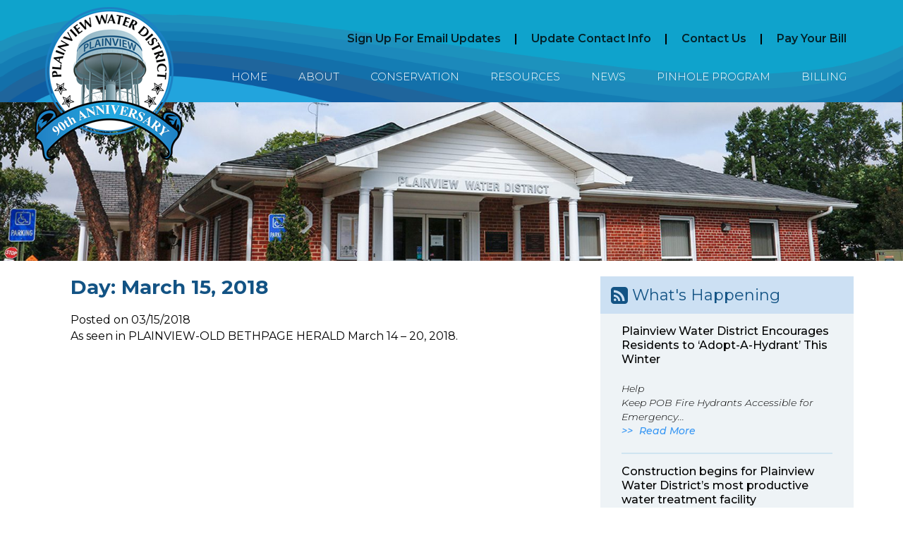

--- FILE ---
content_type: text/html; charset=UTF-8
request_url: https://plainviewwater.org/2018/03/15/
body_size: 12090
content:
<!DOCTYPE html>
<html lang="en-US">
<head>
<meta charset="UTF-8">
<meta name="viewport" content="width=device-width, initial-scale=1, maximum-scale=1">
<meta name="google-site-verification" content="B3UK9_TOie2Dl-zsBbL9TYDAHHAm3heJYTWn8XzNhYY" />
<link rel="profile" href="https://gmpg.org/xfn/11">
<link rel="pingback" href="https://plainviewwater.org/xmlrpc.php">
<link href='https://fonts.googleapis.com/css?family=Raleway:400,200,200italic,300,300italic,400italic,500,500italic,600,600italic,700,700italic,800,800italic' rel='stylesheet' type='text/css'>
<script src="//use.fontawesome.com/8fc003f757.js"></script>
<script src='https://www.google.com/recaptcha/api.js'></script>
<meta name="google-site-verification" content="xEwHg0d24XfvqHM0zl1S-wlQVWtVAGtNzhlK8yFlgYg" />
<title>03/15/2018 &#8211; Plainview Water District</title>

	  <link rel='dns-prefetch' href='//s.w.org' />
<link rel="alternate" type="application/rss+xml" title="Plainview Water District &raquo; Feed" href="https://plainviewwater.org/feed/" />
<link rel="alternate" type="application/rss+xml" title="Plainview Water District &raquo; Comments Feed" href="https://plainviewwater.org/comments/feed/" />
<link rel="alternate" type="text/calendar" title="Plainview Water District &raquo; iCal Feed" href="https://plainviewwater.org/events/?ical=1" />
<style type="text/css">.brave_popup{display:none}</style><script> var brave_popup_data = {}; var bravepop_emailValidation=false; var brave_popup_videos = {};  var brave_popup_formData = {};var brave_popup_adminUser = false; var brave_popup_pageInfo = {"type":"archive","pageID":"","singleType":null};  var bravepop_emailSuggestions={};</script>		<script type="text/javascript">
			window._wpemojiSettings = {"baseUrl":"https:\/\/s.w.org\/images\/core\/emoji\/12.0.0-1\/72x72\/","ext":".png","svgUrl":"https:\/\/s.w.org\/images\/core\/emoji\/12.0.0-1\/svg\/","svgExt":".svg","source":{"concatemoji":"https:\/\/plainviewwater.org\/wp-includes\/js\/wp-emoji-release.min.js?ver=5.2.23"}};
			!function(e,a,t){var n,r,o,i=a.createElement("canvas"),p=i.getContext&&i.getContext("2d");function s(e,t){var a=String.fromCharCode;p.clearRect(0,0,i.width,i.height),p.fillText(a.apply(this,e),0,0);e=i.toDataURL();return p.clearRect(0,0,i.width,i.height),p.fillText(a.apply(this,t),0,0),e===i.toDataURL()}function c(e){var t=a.createElement("script");t.src=e,t.defer=t.type="text/javascript",a.getElementsByTagName("head")[0].appendChild(t)}for(o=Array("flag","emoji"),t.supports={everything:!0,everythingExceptFlag:!0},r=0;r<o.length;r++)t.supports[o[r]]=function(e){if(!p||!p.fillText)return!1;switch(p.textBaseline="top",p.font="600 32px Arial",e){case"flag":return s([55356,56826,55356,56819],[55356,56826,8203,55356,56819])?!1:!s([55356,57332,56128,56423,56128,56418,56128,56421,56128,56430,56128,56423,56128,56447],[55356,57332,8203,56128,56423,8203,56128,56418,8203,56128,56421,8203,56128,56430,8203,56128,56423,8203,56128,56447]);case"emoji":return!s([55357,56424,55356,57342,8205,55358,56605,8205,55357,56424,55356,57340],[55357,56424,55356,57342,8203,55358,56605,8203,55357,56424,55356,57340])}return!1}(o[r]),t.supports.everything=t.supports.everything&&t.supports[o[r]],"flag"!==o[r]&&(t.supports.everythingExceptFlag=t.supports.everythingExceptFlag&&t.supports[o[r]]);t.supports.everythingExceptFlag=t.supports.everythingExceptFlag&&!t.supports.flag,t.DOMReady=!1,t.readyCallback=function(){t.DOMReady=!0},t.supports.everything||(n=function(){t.readyCallback()},a.addEventListener?(a.addEventListener("DOMContentLoaded",n,!1),e.addEventListener("load",n,!1)):(e.attachEvent("onload",n),a.attachEvent("onreadystatechange",function(){"complete"===a.readyState&&t.readyCallback()})),(n=t.source||{}).concatemoji?c(n.concatemoji):n.wpemoji&&n.twemoji&&(c(n.twemoji),c(n.wpemoji)))}(window,document,window._wpemojiSettings);
		</script>
		<style type="text/css">
img.wp-smiley,
img.emoji {
	display: inline !important;
	border: none !important;
	box-shadow: none !important;
	height: 1em !important;
	width: 1em !important;
	margin: 0 .07em !important;
	vertical-align: -0.1em !important;
	background: none !important;
	padding: 0 !important;
}
</style>
	<style type="text/css">
</style><link rel='stylesheet' id='wp-block-library-css'  href='https://plainviewwater.org/wp-includes/css/dist/block-library/style.min.css?ver=5.2.23' type='text/css' media='all' />
<link rel='stylesheet' id='contact-form-7-css'  href='https://plainviewwater.org/wp-content/plugins/contact-form-7/includes/css/styles.css?ver=5.1.3' type='text/css' media='all' />
<link rel='stylesheet' id='page-list-style-css'  href='https://plainviewwater.org/wp-content/plugins/page-list/css/page-list.css?ver=5.1' type='text/css' media='all' />
<link rel='stylesheet' id='wp-lightbox-2.min.css-css'  href='https://plainviewwater.org/wp-content/plugins/wp-lightbox-2/styles/lightbox.min.css?ver=1.3.4' type='text/css' media='all' />
<link rel='stylesheet' id='iagn2016-style-css'  href='https://plainviewwater.org/wp-content/themes/pmgcustom/style.css?ver=5.2.23' type='text/css' media='all' />
<link rel='stylesheet' id='custom-styling-css'  href='https://plainviewwater.org/wp-content/themes/pmgcustom/custom.css?ver=5.2.23' type='text/css' media='all' />
<link rel='stylesheet' id='jquery-lazyloadxt-spinner-css-css'  href='//plainviewwater.org/wp-content/plugins/a3-lazy-load/assets/css/jquery.lazyloadxt.spinner.css?ver=5.2.23' type='text/css' media='all' />
<link rel='stylesheet' id='menufication-css-css'  href='https://plainviewwater.org/wp-content/plugins/menufication/css/menufication.min.css?ver=5.2.23' type='text/css' media='all' />
<script>if (document.location.protocol != "https:") {document.location = document.URL.replace(/^http:/i, "https:");}</script><script type='text/javascript' src='https://plainviewwater.org/wp-includes/js/jquery/jquery.js?ver=1.12.4-wp'></script>
<script type='text/javascript' src='https://plainviewwater.org/wp-includes/js/jquery/jquery-migrate.min.js?ver=1.4.1'></script>
<script type='text/javascript'>
/* <![CDATA[ */
var wp_menufication = {"element":"#wp_menufication","enable_menufication":"on","headerLogo":"","headerLogoLink":"","menuLogo":"","menuText":"Menu","triggerWidth":"968","addHomeLink":null,"addHomeText":"","addSearchField":null,"hideDefaultMenu":null,"onlyMobile":null,"direction":"left","theme":"light","childMenuSupport":"on","childMenuSelector":"sub-menu, children","activeClassSelector":"current-menu-item, current-page-item, active","enableSwipe":"on","doCapitalization":null,"supportAndroidAbove":"3.5","disableSlideScaling":null,"toggleElement":"","customMenuElement":"","customFixedHeader":"","addToFixedHolder":"","page_menu_support":null,"wrapTagsInList":"","allowedTags":"DIV, NAV, UL, OL, LI, A, P, H1, H2, H3, H4, SPAN, FORM, INPUT, SEARCH","customCSS":"","is_page_menu":"","enableMultiple":"","is_user_logged_in":""};
/* ]]> */
</script>
<script type='text/javascript' src='https://plainviewwater.org/wp-content/plugins/menufication/js/jquery.menufication.min.js?ver=5.2.23'></script>
<script type='text/javascript' src='https://plainviewwater.org/wp-content/plugins/menufication/js/menufication-setup.js?ver=5.2.23'></script>
<link rel='https://api.w.org/' href='https://plainviewwater.org/wp-json/' />
<link rel="EditURI" type="application/rsd+xml" title="RSD" href="https://plainviewwater.org/xmlrpc.php?rsd" />
<link rel="wlwmanifest" type="application/wlwmanifest+xml" href="https://plainviewwater.org/wp-includes/wlwmanifest.xml" /> 
<meta name="generator" content="WordPress 5.2.23" />

		<script>
			(function(i,s,o,g,r,a,m){i['GoogleAnalyticsObject']=r;i[r]=i[r]||function(){
			(i[r].q=i[r].q||[]).push(arguments)},i[r].l=1*new Date();a=s.createElement(o),
			m=s.getElementsByTagName(o)[0];a.async=1;a.src=g;m.parentNode.insertBefore(a,m)
			})(window,document,'script','https://www.google-analytics.com/analytics.js','ga');
			ga('create', 'UA-159006258-1', 'auto');
			ga('send', 'pageview');
		</script>

	<meta name="tec-api-version" content="v1"><meta name="tec-api-origin" content="https://plainviewwater.org"><link rel="https://theeventscalendar.com/" href="https://plainviewwater.org/wp-json/tribe/events/v1/" />		<style type="text/css">.recentcomments a{display:inline !important;padding:0 !important;margin:0 !important;}</style>
		<style type="text/css">.broken_link, a.broken_link {
	text-decoration: line-through;
}</style><link rel="icon" href="https://plainviewwater.org/wp-content/uploads/2017/10/cropped-logo-32x32.png" sizes="32x32" />
<link rel="icon" href="https://plainviewwater.org/wp-content/uploads/2017/10/cropped-logo-192x192.png" sizes="192x192" />
<link rel="apple-touch-icon-precomposed" href="https://plainviewwater.org/wp-content/uploads/2017/10/cropped-logo-180x180.png" />
<meta name="msapplication-TileImage" content="https://plainviewwater.org/wp-content/uploads/2017/10/cropped-logo-270x270.png" />
		<style type="text/css" id="wp-custom-css">
			

article h2 img{
 margin-bottom: 30px; clear: both;
}

 @media only screen and (max-width: 768px) {
img.alignright {
 float: none;
display: block;
}
}

.entry-content p {
    text-align: justify !important;
}
.entry-content li {
    text-align: justify !important;
}

img.bill_sample {
	border: 1px #999 solid;
}

table.bill_table{
	border: 1px #666 solid;
}

table.bill_table td {
	border: 1px #666 solid;
	padding: 5px;
}

.gform_confirmation_message_3 {
	font-weight: bold;
  font-size: 1.3em;
	line-height: 1.4em;
}

.formbutton {
	  background: #3498db; 
  background-image: -webkit-linear-gradient(top, #3498db, #2980b9);
  background-image: -moz-linear-gradient(top, #3498db, #2980b9);
  background-image: -ms-linear-gradient(top, #3498db, #2980b9);
  background-image: -o-linear-gradient(top, #3498db, #2980b9);
  background-image: linear-gradient(to bottom, #3498db, #2980b9);
  -webkit-border-radius: 11;
  -moz-border-radius: 11;
  border-radius: 11px;
  font-family: Arial;
  color: #ffffff;
  font-size: 20px;
  padding: 10px 30px 10px 30px;
  text-decoration: none;
	margin-bottom: 30px;
	text-align: center;	
}
.formbutton a {color: white; text-decoration: none;}

.billPayEnrollmentForm label {
	font-weight: 700;
}

.billPayEnrollmentForm input {
	padding: 5px 4px;
	width: calc(50%);
	margin: 4px 0 20px 0;
}
.billPayEnrollmentForm input[type="submit"] {
	padding:10px 35px;
	width: auto;
	margin: 4px 0 20px 0;
}

 @media only screen and (max-width: 768px) {
.billPayEnrollmentForm input {
	padding: 5px 4px;
	width: 100%;
	margin: 4px 0 14px 0;
}
}

/* ACCORDIAN EMERG CONTAM */
#section1-toggle-2030, #section2-toggle-2030, #section3-toggle-2030, #section4-toggle-2030, 
#section5-toggle-2030, #section6-toggle-2030, #section7-toggle-2030,
#section8-toggle-2030
{ font-weight: bold; font-size: 1.2em;}

		</style>
			
	
</head>

<body data-rsssl=1 class="archive date tribe-no-js group-blog hfeed">
<div id="page" class="site">

	<div id="header_container">
		<div id="header">
        	<a id="logo" alt="PWWD logo" href="https://plainviewwater.org">
				<img src="https://plainviewwater.org/wp-content/themes/pmgcustom/images/logo.png" alt="Plainview Water District logo">
			</a>
            <p id="site-description">Plainview Water District</p>
			
			<nav id="nav" role="navigation" class="nav-wrap">
				<div class="top-nav">
					<a href="https://plainviewwater.org/sign-up-for-updates">Sign Up For Email Updates</a> 
					<span class="divider"> | </span>
					<a href="https://plainviewwater.org/update-contact-information/">Update Contact Info</a> 
					<span class="divider"> | </span>
					<a href="https://plainviewwater.org/contact-us/">Contact Us</a>
					<span class="divider"> | </span>
					<a href="https://plainviewwater.org/billing/pay-your-bill/">Pay Your Bill</a>
				</div>
				<div id="navigation_container">
					<div id="navigation">
						<a href="#nav" title="Show" class="navigation">
							<i class="fa fa-bars" aria-hidden="true"></i>
							<p>Show navigation</p>
						</a>
						<a href="#" title="Hide" class="navigation">
							<i class="fa fa-bars" aria-hidden="true"></i>
							<p>Hide navigation</p>
						</a>
						<div id="site_nav">
							<div class="menu-main-navigation-container"><ul id="primary-menu" class="menu"><li id="menu-item-37" class="menu-item menu-item-type-custom menu-item-object-custom menu-item-37"><a href="/">Home</a></li>
<li id="menu-item-146" class="menu-item menu-item-type-custom menu-item-object-custom menu-item-has-children menu-item-146"><a href="/about/about-the-district">About</a>
<ul class="sub-menu">
	<li id="menu-item-116" class="menu-item menu-item-type-post_type menu-item-object-page menu-item-116"><a href="https://plainviewwater.org/about/about-the-district/">About The District</a></li>
	<li id="menu-item-1505" class="menu-item menu-item-type-post_type menu-item-object-page menu-item-1505"><a href="https://plainviewwater.org/about/celebrating-plainview-water-districts-90th-anniversary/">Celebrating Plainview Water District&#8217;s 90th Anniversary</a></li>
	<li id="menu-item-118" class="menu-item menu-item-type-post_type menu-item-object-page menu-item-118"><a href="https://plainviewwater.org/about/commissioners/">Commissioners</a></li>
	<li id="menu-item-117" class="menu-item menu-item-type-post_type menu-item-object-page menu-item-117"><a href="https://plainviewwater.org/about/board-meetings-minutes/">Board Meetings &#038; Minutes</a></li>
	<li id="menu-item-119" class="menu-item menu-item-type-post_type menu-item-object-page menu-item-119"><a href="https://plainviewwater.org/about/financials-budget/">Financials &#038; Budget</a></li>
	<li id="menu-item-3045" class="menu-item menu-item-type-post_type menu-item-object-page menu-item-3045"><a href="https://plainviewwater.org/about/plainview-water-district-projects/">Plainview Water District Projects</a></li>
</ul>
</li>
<li id="menu-item-147" class="menu-item menu-item-type-custom menu-item-object-custom menu-item-has-children menu-item-147"><a href="/conservation/ways-to-save">Conservation</a>
<ul class="sub-menu">
	<li id="menu-item-310" class="menu-item menu-item-type-post_type menu-item-object-page menu-item-310"><a href="https://plainviewwater.org/conservation/preserve-plainview/">Preserve Plainview</a></li>
	<li id="menu-item-829" class="menu-item menu-item-type-post_type menu-item-object-page menu-item-829"><a href="https://plainviewwater.org/conservation/pool-conservation/">Pool Conservation</a></li>
	<li id="menu-item-1690" class="menu-item menu-item-type-post_type menu-item-object-page menu-item-1690"><a href="https://plainviewwater.org/conservation/smart-lawn-irrigation/">Smart Lawn Irrigation</a></li>
	<li id="menu-item-830" class="menu-item menu-item-type-post_type menu-item-object-page menu-item-830"><a href="https://plainviewwater.org/conservation/lawn-irrigation/">Lawn Irrigation</a></li>
	<li id="menu-item-831" class="menu-item menu-item-type-post_type menu-item-object-page menu-item-831"><a href="https://plainviewwater.org/conservation/how-to-check-for-leaks/">How to Check for Leaks</a></li>
	<li id="menu-item-832" class="menu-item menu-item-type-post_type menu-item-object-page menu-item-832"><a href="https://plainviewwater.org/conservation/average-usage-chart/">Average Usage Chart</a></li>
</ul>
</li>
<li id="menu-item-148" class="menu-item menu-item-type-custom menu-item-object-custom menu-item-has-children menu-item-148"><a href="/resources/emergency-notification">Resources</a>
<ul class="sub-menu">
	<li id="menu-item-2114" class="menu-item menu-item-type-post_type menu-item-object-page menu-item-2114"><a href="https://plainviewwater.org/resources/emerging-contaminants/">Emerging Contaminants</a></li>
	<li id="menu-item-136" class="menu-item menu-item-type-post_type menu-item-object-page menu-item-136"><a href="https://plainviewwater.org/resources/emergency-notification/">Emergency Notification System</a></li>
	<li id="menu-item-137" class="menu-item menu-item-type-post_type menu-item-object-page menu-item-137"><a href="https://plainviewwater.org/resources/forms-applications/">Forms &#038; Applications</a></li>
	<li id="menu-item-135" class="menu-item menu-item-type-post_type menu-item-object-page menu-item-135"><a href="https://plainviewwater.org/resources/backflow/">Backflow</a></li>
	<li id="menu-item-141" class="menu-item menu-item-type-post_type menu-item-object-page menu-item-141"><a href="https://plainviewwater.org/resources/ordinances/">Ordinances</a></li>
	<li id="menu-item-140" class="menu-item menu-item-type-post_type menu-item-object-page menu-item-140"><a href="https://plainviewwater.org/resources/links/">Links</a></li>
	<li id="menu-item-1041" class="menu-item menu-item-type-post_type menu-item-object-page menu-item-1041"><a href="https://plainviewwater.org/resources/gallery/">Gallery</a></li>
	<li id="menu-item-1151" class="menu-item menu-item-type-post_type menu-item-object-page menu-item-1151"><a href="https://plainviewwater.org/resources/kids-corner/">Kids Corner</a></li>
	<li id="menu-item-4338" class="menu-item menu-item-type-post_type menu-item-object-page menu-item-4338"><a href="https://plainviewwater.org/blue-business-partner-program/">Blue Business Program</a></li>
	<li id="menu-item-134" class="menu-item menu-item-type-post_type menu-item-object-page menu-item-134"><a href="https://plainviewwater.org/resources/about-your-meter/">About Your Meter</a></li>
	<li id="menu-item-961" class="menu-item menu-item-type-post_type menu-item-object-page menu-item-961"><a href="https://plainviewwater.org/resources/fact-sheets/">Fact Sheets</a></li>
</ul>
</li>
<li id="menu-item-149" class="menu-item menu-item-type-custom menu-item-object-custom menu-item-has-children menu-item-149"><a href="/news/news-articles">News</a>
<ul class="sub-menu">
	<li id="menu-item-127" class="menu-item menu-item-type-post_type menu-item-object-page menu-item-127"><a href="https://plainviewwater.org/news/news-articles/">News &#038; Press Releases</a></li>
	<li id="menu-item-129" class="menu-item menu-item-type-post_type menu-item-object-page menu-item-129"><a href="https://plainviewwater.org/news/notifications-alerts/">Alerts &#038; Notices</a></li>
	<li id="menu-item-128" class="menu-item menu-item-type-post_type menu-item-object-page menu-item-128"><a href="https://plainviewwater.org/news/newsletters/">Newsletters</a></li>
	<li id="menu-item-130" class="menu-item menu-item-type-post_type menu-item-object-page menu-item-130"><a href="https://plainviewwater.org/news/water-quality-reports/">Water Quality Reports</a></li>
</ul>
</li>
<li id="menu-item-150" class="menu-item menu-item-type-custom menu-item-object-custom menu-item-has-children menu-item-150"><a href="/pinhole-program/pinhole-pilot-program">Pinhole Program</a>
<ul class="sub-menu">
	<li id="menu-item-131" class="menu-item menu-item-type-post_type menu-item-object-page menu-item-131"><a href="https://plainviewwater.org/pinhole-program/pinhole-pilot-program/">Pinhole Pilot Program</a></li>
	<li id="menu-item-132" class="menu-item menu-item-type-post_type menu-item-object-page menu-item-132"><a href="https://plainviewwater.org/pinhole-program/pinhole-survey/">Pinhole Survey</a></li>
	<li id="menu-item-133" class="menu-item menu-item-type-post_type menu-item-object-page menu-item-133"><a href="https://plainviewwater.org/pinhole-program/scientific-analysis/">Scientific Analysis</a></li>
	<li id="menu-item-647" class="menu-item menu-item-type-post_type menu-item-object-page menu-item-647"><a href="https://plainviewwater.org/pinhole-program/participating-plumbers/">Participating Plumbers</a></li>
</ul>
</li>
<li id="menu-item-151" class="menu-item menu-item-type-custom menu-item-object-custom menu-item-has-children menu-item-151"><a href="/billing/rates-billing-schedule">Billing</a>
<ul class="sub-menu">
	<li id="menu-item-115" class="menu-item menu-item-type-post_type menu-item-object-page menu-item-115"><a href="https://plainviewwater.org/billing/rates-billing-schedule/">Rates &#038; Billing Schedule</a></li>
	<li id="menu-item-114" class="menu-item menu-item-type-post_type menu-item-object-page menu-item-114"><a href="https://plainviewwater.org/billing/pay-your-bill/">Pay Your Bill</a></li>
	<li id="menu-item-1131" class="menu-item menu-item-type-post_type menu-item-object-page menu-item-1131"><a href="https://plainviewwater.org/billing/understanding-your-bill/">Understanding Your Bill</a></li>
	<li id="menu-item-3362" class="menu-item menu-item-type-post_type menu-item-object-page menu-item-3362"><a href="https://plainviewwater.org/billing/rentalproperties/">Rental Property</a></li>
	<li id="menu-item-979" class="menu-item menu-item-type-post_type menu-item-object-page menu-item-979"><a href="https://plainviewwater.org/billing/billing-faqs/">Billing FAQs</a></li>
</ul>
</li>
</ul></div>						</div>
						<div id="responsive_nav">
							<div class="menu-main-navigation-container"><ul id="responsive-menu" class="menu"><div id='wp_menufication'><li class="menu-item menu-item-type-custom menu-item-object-custom menu-item-37"><a href="/">Home</a></li>
<li class="menu-item menu-item-type-custom menu-item-object-custom menu-item-has-children menu-item-146"><a href="/about/about-the-district">About</a>
<ul class="sub-menu">
	<li class="menu-item menu-item-type-post_type menu-item-object-page menu-item-116"><a href="https://plainviewwater.org/about/about-the-district/">About The District</a></li>
	<li class="menu-item menu-item-type-post_type menu-item-object-page menu-item-1505"><a href="https://plainviewwater.org/about/celebrating-plainview-water-districts-90th-anniversary/">Celebrating Plainview Water District&#8217;s 90th Anniversary</a></li>
	<li class="menu-item menu-item-type-post_type menu-item-object-page menu-item-118"><a href="https://plainviewwater.org/about/commissioners/">Commissioners</a></li>
	<li class="menu-item menu-item-type-post_type menu-item-object-page menu-item-117"><a href="https://plainviewwater.org/about/board-meetings-minutes/">Board Meetings &#038; Minutes</a></li>
	<li class="menu-item menu-item-type-post_type menu-item-object-page menu-item-119"><a href="https://plainviewwater.org/about/financials-budget/">Financials &#038; Budget</a></li>
	<li class="menu-item menu-item-type-post_type menu-item-object-page menu-item-3045"><a href="https://plainviewwater.org/about/plainview-water-district-projects/">Plainview Water District Projects</a></li>
</ul>
</li>
<li class="menu-item menu-item-type-custom menu-item-object-custom menu-item-has-children menu-item-147"><a href="/conservation/ways-to-save">Conservation</a>
<ul class="sub-menu">
	<li class="menu-item menu-item-type-post_type menu-item-object-page menu-item-310"><a href="https://plainviewwater.org/conservation/preserve-plainview/">Preserve Plainview</a></li>
	<li class="menu-item menu-item-type-post_type menu-item-object-page menu-item-829"><a href="https://plainviewwater.org/conservation/pool-conservation/">Pool Conservation</a></li>
	<li class="menu-item menu-item-type-post_type menu-item-object-page menu-item-1690"><a href="https://plainviewwater.org/conservation/smart-lawn-irrigation/">Smart Lawn Irrigation</a></li>
	<li class="menu-item menu-item-type-post_type menu-item-object-page menu-item-830"><a href="https://plainviewwater.org/conservation/lawn-irrigation/">Lawn Irrigation</a></li>
	<li class="menu-item menu-item-type-post_type menu-item-object-page menu-item-831"><a href="https://plainviewwater.org/conservation/how-to-check-for-leaks/">How to Check for Leaks</a></li>
	<li class="menu-item menu-item-type-post_type menu-item-object-page menu-item-832"><a href="https://plainviewwater.org/conservation/average-usage-chart/">Average Usage Chart</a></li>
</ul>
</li>
<li class="menu-item menu-item-type-custom menu-item-object-custom menu-item-has-children menu-item-148"><a href="/resources/emergency-notification">Resources</a>
<ul class="sub-menu">
	<li class="menu-item menu-item-type-post_type menu-item-object-page menu-item-2114"><a href="https://plainviewwater.org/resources/emerging-contaminants/">Emerging Contaminants</a></li>
	<li class="menu-item menu-item-type-post_type menu-item-object-page menu-item-136"><a href="https://plainviewwater.org/resources/emergency-notification/">Emergency Notification System</a></li>
	<li class="menu-item menu-item-type-post_type menu-item-object-page menu-item-137"><a href="https://plainviewwater.org/resources/forms-applications/">Forms &#038; Applications</a></li>
	<li class="menu-item menu-item-type-post_type menu-item-object-page menu-item-135"><a href="https://plainviewwater.org/resources/backflow/">Backflow</a></li>
	<li class="menu-item menu-item-type-post_type menu-item-object-page menu-item-141"><a href="https://plainviewwater.org/resources/ordinances/">Ordinances</a></li>
	<li class="menu-item menu-item-type-post_type menu-item-object-page menu-item-140"><a href="https://plainviewwater.org/resources/links/">Links</a></li>
	<li class="menu-item menu-item-type-post_type menu-item-object-page menu-item-1041"><a href="https://plainviewwater.org/resources/gallery/">Gallery</a></li>
	<li class="menu-item menu-item-type-post_type menu-item-object-page menu-item-1151"><a href="https://plainviewwater.org/resources/kids-corner/">Kids Corner</a></li>
	<li class="menu-item menu-item-type-post_type menu-item-object-page menu-item-4338"><a href="https://plainviewwater.org/blue-business-partner-program/">Blue Business Program</a></li>
	<li class="menu-item menu-item-type-post_type menu-item-object-page menu-item-134"><a href="https://plainviewwater.org/resources/about-your-meter/">About Your Meter</a></li>
	<li class="menu-item menu-item-type-post_type menu-item-object-page menu-item-961"><a href="https://plainviewwater.org/resources/fact-sheets/">Fact Sheets</a></li>
</ul>
</li>
<li class="menu-item menu-item-type-custom menu-item-object-custom menu-item-has-children menu-item-149"><a href="/news/news-articles">News</a>
<ul class="sub-menu">
	<li class="menu-item menu-item-type-post_type menu-item-object-page menu-item-127"><a href="https://plainviewwater.org/news/news-articles/">News &#038; Press Releases</a></li>
	<li class="menu-item menu-item-type-post_type menu-item-object-page menu-item-129"><a href="https://plainviewwater.org/news/notifications-alerts/">Alerts &#038; Notices</a></li>
	<li class="menu-item menu-item-type-post_type menu-item-object-page menu-item-128"><a href="https://plainviewwater.org/news/newsletters/">Newsletters</a></li>
	<li class="menu-item menu-item-type-post_type menu-item-object-page menu-item-130"><a href="https://plainviewwater.org/news/water-quality-reports/">Water Quality Reports</a></li>
</ul>
</li>
<li class="menu-item menu-item-type-custom menu-item-object-custom menu-item-has-children menu-item-150"><a href="/pinhole-program/pinhole-pilot-program">Pinhole Program</a>
<ul class="sub-menu">
	<li class="menu-item menu-item-type-post_type menu-item-object-page menu-item-131"><a href="https://plainviewwater.org/pinhole-program/pinhole-pilot-program/">Pinhole Pilot Program</a></li>
	<li class="menu-item menu-item-type-post_type menu-item-object-page menu-item-132"><a href="https://plainviewwater.org/pinhole-program/pinhole-survey/">Pinhole Survey</a></li>
	<li class="menu-item menu-item-type-post_type menu-item-object-page menu-item-133"><a href="https://plainviewwater.org/pinhole-program/scientific-analysis/">Scientific Analysis</a></li>
	<li class="menu-item menu-item-type-post_type menu-item-object-page menu-item-647"><a href="https://plainviewwater.org/pinhole-program/participating-plumbers/">Participating Plumbers</a></li>
</ul>
</li>
<li class="menu-item menu-item-type-custom menu-item-object-custom menu-item-has-children menu-item-151"><a href="/billing/rates-billing-schedule">Billing</a>
<ul class="sub-menu">
	<li class="menu-item menu-item-type-post_type menu-item-object-page menu-item-115"><a href="https://plainviewwater.org/billing/rates-billing-schedule/">Rates &#038; Billing Schedule</a></li>
	<li class="menu-item menu-item-type-post_type menu-item-object-page menu-item-114"><a href="https://plainviewwater.org/billing/pay-your-bill/">Pay Your Bill</a></li>
	<li class="menu-item menu-item-type-post_type menu-item-object-page menu-item-1131"><a href="https://plainviewwater.org/billing/understanding-your-bill/">Understanding Your Bill</a></li>
	<li class="menu-item menu-item-type-post_type menu-item-object-page menu-item-3362"><a href="https://plainviewwater.org/billing/rentalproperties/">Rental Property</a></li>
	<li class="menu-item menu-item-type-post_type menu-item-object-page menu-item-979"><a href="https://plainviewwater.org/billing/billing-faqs/">Billing FAQs</a></li>
</ul>
</li>
</div></ul></div>						</div>
					</div>
				</div>
			</nav>
			
        </div>
    </div>
    
	<div id="main_image_container">  
		<div id="main_image">
			<div style="width: 100%; margin: 0 auto;" class="ml-slider-3-13-1 metaslider metaslider-flex metaslider-162 ml-slider nav-hidden">
    
    <div id="metaslider_container_162">
        <div id="metaslider_162">
            <ul class="slides">
                <li style="display: block; width: 100%;" class="slide-169 ms-image"><img src="https://plainviewwater.org/wp-content/uploads/2017/10/image-about-1700x417.jpg" height="417" width="1700" alt="image-about-plainview-water-district" class="slider-162 slide-169" title="About Plainview Water District" /></li>
            </ul>
        </div>
        
    </div>
</div> 

	   </div> 
		                                        
    </div>
	<div id="content_container">
		<div id="wrapper">

	<div id="primary" class="content-area">
		<main id="main" class="site-main" role="main">

		
			<header class="page-header">
				<h1 class="page-title">Day: March 15, 2018</h1>			</header><!-- .page-header -->

			
<article id="post-1145" class="post-1145 post type-post status-publish format-standard hentry category-news-press">
	<header class="entry-header">
				<div class="entry-meta">
			<span class="posted-on">Posted on <time class="entry-date published" datetime="2018-03-15T19:46:03+00:00">03/15/2018</time><time class="updated" datetime="2018-06-12T19:41:12+00:00">06/12/2018</time></span>		</div><!-- .entry-meta -->
			</header><!-- .entry-header -->

	<div class="entry-content">
		<p>As seen in PLAINVIEW-OLD BETHPAGE HERALD March 14 &#8211; 20, 2018.</p>
	</div><!-- .entry-content -->

	<footer class="entry-footer">
		<span class="comments-link"></span>	</footer><!-- .entry-footer -->
</article><!-- #post-## -->

		</main><!-- #main -->
	</div><!-- #primary -->


<aside id="secondary" class="widget-area" role="complementary">

				
	<!-- sidebar -->
	
	<section class="display-news">
			<div class="wrap">
				<h1><i class="fa fa-rss-square"></i> What's Happening</h1>
				
				<ul>
							<li>
							<h3>
								<a href='https://plainviewwater.org/plainview-water-district-encourages-residents-to-adopt-a-hydrant-this-winter-3/'>Plainview Water District Encourages Residents  to ‘Adopt-A-Hydrant’ This Winter</a>							</h3>
							<ul>
								<li>
									<p><!-- wp:paragraph --></p> <p><em>Help<br /> Keep POB Fire Hydrants Accessible for Emergency... <a class='rlink' href='https://plainviewwater.org/plainview-water-district-encourages-residents-to-adopt-a-hydrant-this-winter-3/' class='readMoreBtn'>Read More</a></em></p>								</li>
							</ul>
								
							
						</li>

						
							<li>
							<h3>
								<a target='_blank' href='https://plainviewwater.org/wp-content/uploads/2026/01/longislandpress.com-Construction-begins-for-Plainview-Water-District’s-most-productive-water-treatment-facility.pdf'>Construction begins for Plainview Water District’s most productive water treatment facility</a>							</h3>
							<ul>
								<li>
									<p><!-- wp:paragraph --></p> <p>As seen in the Long Island Press on January... <a class='rlink' href='https://plainviewwater.org/construction-begins-for-plainview-water-districts-most-productive-water-treatment-facility-2/' class='readMoreBtn'>Read More</a></p><p><a class='dlink' target='_blank' href='https://plainviewwater.org/wp-content/uploads/2026/01/longislandpress.com-Construction-begins-for-Plainview-Water-District’s-most-productive-water-treatment-facility.pdf'>Download Now</a></p>								</li>
							</ul>
								
							
						</li>

						
							<li>
							<h3>
								<a href='https://plainviewwater.org/plainview-water-district-crews-on-standby-throughout-winter-freeze-season/'>Plainview Water District Crews on Standby Throughout Winter Freeze Season</a>							</h3>
							<ul>
								<li>
									<p><!-- wp:paragraph --></p> <p><em>District<br /> Prepared to Respond Around the Clock to... <a class='rlink' href='https://plainviewwater.org/plainview-water-district-crews-on-standby-throughout-winter-freeze-season/' class='readMoreBtn'>Read More</a></em></p>								</li>
							</ul>
								
							
						</li>

						
							<li>
							<h3>
								<a href='https://plainviewwater.org/construction-begins-for-plainview-water-districts-most-productive-water-treatment-facility/'>Construction Begins for Plainview Water District’s Most Productive Water Treatment Facility</a>							</h3>
							<ul>
								<li>
									<p><!-- wp:paragraph --></p> <p><em>Plant 5’s New Year-Round Treatment Facility on Haypath Road... <a class='rlink' href='https://plainviewwater.org/construction-begins-for-plainview-water-districts-most-productive-water-treatment-facility/' class='readMoreBtn'>Read More</a></em></p>								</li>
							</ul>
								
							
						</li>

						
							<li>
							<h3>
								<a target='_blank' href='https://plainviewwater.org/wp-content/uploads/2026/01/Mid-Island-Times-PWD-Toys-for-Tots-Jan-5-2026.pdf'>Water District thanks community for toy donations</a>							</h3>
							<ul>
								<li>
									<p><!-- wp:paragraph --></p> <p>As seen in the Mid-Island Times on January 2,... <a class='rlink' href='https://plainviewwater.org/water-district-thanks-community-for-toy-donations/' class='readMoreBtn'>Read More</a></p><p><a class='dlink' target='_blank' href='https://plainviewwater.org/wp-content/uploads/2026/01/Mid-Island-Times-PWD-Toys-for-Tots-Jan-5-2026.pdf'>Download Now</a></p>								</li>
							</ul>
								
							
						</li>

						
							<li>
							<h3>
								<a target='_blank' href='https://plainviewwater.org/wp-content/uploads/2026/01/longislandpress.com-Plainview-Water-District-collects-over-200-toys-during-holiday-drive-1.pdf'>Plainview Water District collects over 200 toys during holiday drive</a>							</h3>
							<ul>
								<li>
									<p><!-- wp:paragraph --></p> <p>As seen on the Long Island Press on 12.23.25</p>... <a class='rlink' href='https://plainviewwater.org/plainview-water-district-collects-over-200-toys-during-holiday-drive/' class='readMoreBtn'>Read More</a><p><a class='dlink' target='_blank' href='https://plainviewwater.org/wp-content/uploads/2026/01/longislandpress.com-Plainview-Water-District-collects-over-200-toys-during-holiday-drive-1.pdf'>Download Now</a></p>								</li>
							</ul>
								
							
						</li>

						
																										<nav class="prev-next-posts">
								<div class="prev-posts-link">
									<a href="https://plainviewwater.org/news/news-articles/">View All News</a>
								</div>
								<div class="next-posts-link">
																	</div>
							</nav>
													
					</ul>				
			</div>
		</section>

</aside><!-- #secondary -->

        </div>
    </div>

  


<div id="footer_container">
	<div id="footer">
		<div class="footer-logo">
			<a href="https://plainviewwater.org/"><img src="https://plainviewwater.org/wp-content/themes/pmgcustom/images/logo.png" alt="Plainview Water District logo"></a>
		</div>
		<div class="information">
			<h1>©2018 Plainview Water District. All Rights Reserved.</h1>
			<p>
				<span>10 Manetto Hill Road, Plainview, New York 11803</span> <span class="divider"> | </span>
				<span>Phone: (516) 931-6469</span> <span class="divider"> | </span>
				<span>Emergency Phone: (516) 640-2185</span> <span class="divider"> | </span>
				<span>Fax: (516) 931-8683</span> <span class="divider"> | </span>
				<span>Email: <a class="inline" href="mailto:info@plainviewwater.org">info@plainviewwater.org</a></span> <span class="divider"> | </span>
				<span>Hours: Monday through Friday, 8:00 a.m. to 4:30 p.m.</span><br>
				<a href="/sitemap">Site Map</a><br>
				<a href="https://www.facebook.com/PlainviewWaterDistrict/" target="_blank" class="facebook-icon"><i class="fa fa-facebook-square"></i></a>
			</p>
		</div>
    </div>
	<div class="designer-info">
		<p>Designed by <a href="http://www.pmgstrategic.com" target="_blank">Progressive Marketing Group, Inc</a>. Duplication without prior permission from Plainview Water District is strictly prohibited.</p>
	</div>
</div>
    
</div><!-- #page -->

		<style type="text/css">
							.pgntn-page-pagination {
					text-align: center !important;
				}
				.pgntn-page-pagination-block {
					width: 60% !important;
					padding: 0 0 0 0;
												margin: 0 auto;
									}
				.pgntn-page-pagination a {
					color: #1e14ca !important;
					background-color: #ffffff !important;
					text-decoration: none !important;
					border: 1px solid #cccccc !important;
									}
				.pgntn-page-pagination a:hover {
					color: #000 !important;
				}
				.pgntn-page-pagination-intro,
				.pgntn-page-pagination .current {
					background-color: #efefef !important;
					color: #000 !important;
					border: 1px solid #cccccc !important;
									}
			.archive #nav-above,
					.archive #nav-below,
					.search #nav-above,
					.search #nav-below,
					.blog #nav-below,
					.blog #nav-above,
					.navigation.paging-navigation,
					.navigation.pagination,
					.pagination.paging-pagination,
					.pagination.pagination,
					.pagination.loop-pagination,
					.bicubic-nav-link,
					#page-nav,
					.camp-paging,
					#reposter_nav-pages,
					.unity-post-pagination,
					.wordpost_content .nav_post_link,.page-link,
					.page-links,#comments .navigation,
					#comment-nav-above,
					#comment-nav-below,
					#nav-single,
					.navigation.comment-navigation,
					comment-pagination {
						display: none !important;
					}
					.single-gallery .pagination.gllrpr_pagination {
						display: block !important;
					}		</style>
	<script id="accessibility-widget-loader" data-account="RPT2X1rAIA" src="https://cdn.userway.org/widget.js"></script>			<script type="text/javascript">function showhide_toggle(a,b,d,f){var e=jQuery("#"+a+"-link-"+b),c=jQuery("a",e),g=jQuery("#"+a+"-content-"+b);a=jQuery("#"+a+"-toggle-"+b);e.toggleClass("sh-show sh-hide");g.toggleClass("sh-show sh-hide").toggle();"true"===c.attr("aria-expanded")?c.attr("aria-expanded","false"):c.attr("aria-expanded","true");a.text()===d?a.text(f):a.text(d)};</script>
			<script>
		( function ( body ) {
			'use strict';
			body.className = body.className.replace( /\btribe-no-js\b/, 'tribe-js' );
		} )( document.body );
		</script>
		<div id="bravepop_element_tooltip"></div><div id="bravepop_element_lightbox"><div id="bravepop_element_lightbox_close" onclick="brave_lightbox_close()"></div><div id="bravepop_element_lightbox_content"></div></div><script> /* <![CDATA[ */var tribe_l10n_datatables = {"aria":{"sort_ascending":": activate to sort column ascending","sort_descending":": activate to sort column descending"},"length_menu":"Show _MENU_ entries","empty_table":"No data available in table","info":"Showing _START_ to _END_ of _TOTAL_ entries","info_empty":"Showing 0 to 0 of 0 entries","info_filtered":"(filtered from _MAX_ total entries)","zero_records":"No matching records found","search":"Search:","all_selected_text":"All items on this page were selected. ","select_all_link":"Select all pages","clear_selection":"Clear Selection.","pagination":{"all":"All","next":"Next","previous":"Previous"},"select":{"rows":{"0":"","_":": Selected %d rows","1":": Selected 1 row"}},"datepicker":{"dayNames":["Sunday","Monday","Tuesday","Wednesday","Thursday","Friday","Saturday"],"dayNamesShort":["Sun","Mon","Tue","Wed","Thu","Fri","Sat"],"dayNamesMin":["S","M","T","W","T","F","S"],"monthNames":["January","February","March","April","May","June","July","August","September","October","November","December"],"monthNamesShort":["January","February","March","April","May","June","July","August","September","October","November","December"],"monthNamesMin":["Jan","Feb","Mar","Apr","May","Jun","Jul","Aug","Sep","Oct","Nov","Dec"],"nextText":"Next","prevText":"Prev","currentText":"Today","closeText":"Done","today":"Today","clear":"Clear"}};/* ]]> */ </script><link rel='stylesheet' id='metaslider-flex-slider-css'  href='https://plainviewwater.org/wp-content/plugins/ml-slider/assets/sliders/flexslider/flexslider.css?ver=3.13.1' type='text/css' media='all' property='stylesheet' />
<link rel='stylesheet' id='metaslider-public-css'  href='https://plainviewwater.org/wp-content/plugins/ml-slider/assets/metaslider/public.css?ver=3.13.1' type='text/css' media='all' property='stylesheet' />
<link rel='stylesheet' id='pgntn_stylesheet-css'  href='https://plainviewwater.org/wp-content/plugins/pagination/css/nav-style.css?ver=5.2.23' type='text/css' media='all' />
<link rel='stylesheet' id='akismet.css-css'  href='https://plainviewwater.org/wp-content/plugins/userway-accessibility-widget/assets/style.css?ver=5.2.23' type='text/css' media='all' />
<link rel='stylesheet' id='bravepop_front_css-css'  href='https://plainviewwater.org/wp-content/plugins/brave-popup-builder/assets/css/frontend.min.css?ver=5.2.23' type='text/css' media='all' />
<script type='text/javascript'>
/* <![CDATA[ */
var wpcf7 = {"apiSettings":{"root":"https:\/\/plainviewwater.org\/wp-json\/contact-form-7\/v1","namespace":"contact-form-7\/v1"}};
/* ]]> */
</script>
<script type='text/javascript' src='https://plainviewwater.org/wp-content/plugins/contact-form-7/includes/js/scripts.js?ver=5.1.3'></script>
<script type='text/javascript'>
/* <![CDATA[ */
var JQLBSettings = {"fitToScreen":"0","resizeSpeed":"400","displayDownloadLink":"0","navbarOnTop":"0","loopImages":"","resizeCenter":"","marginSize":"","linkTarget":"","help":"","prevLinkTitle":"previous image","nextLinkTitle":"next image","prevLinkText":"\u00ab Previous","nextLinkText":"Next \u00bb","closeTitle":"close image gallery","image":"Image ","of":" of ","download":"Download","jqlb_overlay_opacity":"80","jqlb_overlay_color":"#000000","jqlb_overlay_close":"1","jqlb_border_width":"10","jqlb_border_color":"#ffffff","jqlb_border_radius":"0","jqlb_image_info_background_transparency":"100","jqlb_image_info_bg_color":"#ffffff","jqlb_image_info_text_color":"#000000","jqlb_image_info_text_fontsize":"10","jqlb_show_text_for_image":"1","jqlb_next_image_title":"next image","jqlb_previous_image_title":"previous image","jqlb_next_button_image":"https:\/\/plainviewwater.org\/wp-content\/plugins\/wp-lightbox-2\/styles\/images\/next.gif","jqlb_previous_button_image":"https:\/\/plainviewwater.org\/wp-content\/plugins\/wp-lightbox-2\/styles\/images\/prev.gif","jqlb_maximum_width":"","jqlb_maximum_height":"","jqlb_show_close_button":"1","jqlb_close_image_title":"close image gallery","jqlb_close_image_max_heght":"22","jqlb_image_for_close_lightbox":"https:\/\/plainviewwater.org\/wp-content\/plugins\/wp-lightbox-2\/styles\/images\/closelabel.gif","jqlb_keyboard_navigation":"1","jqlb_popup_size_fix":"0"};
/* ]]> */
</script>
<script type='text/javascript' src='https://plainviewwater.org/wp-content/plugins/wp-lightbox-2/wp-lightbox-2.min.js?ver=1.3.4.1'></script>
<script type='text/javascript' src='https://plainviewwater.org/wp-content/themes/pmgcustom/js/navigation.js?ver=20151215'></script>
<script type='text/javascript' src='https://plainviewwater.org/wp-content/themes/pmgcustom/js/skip-link-focus-fix.js?ver=20151215'></script>
<script type='text/javascript' src='https://plainviewwater.org/wp-content/themes/pmgcustom/js/custom.js?ver=1.0.0'></script>
<script type='text/javascript'>
/* <![CDATA[ */
var a3_lazyload_params = {"apply_images":"1","apply_videos":"1"};
/* ]]> */
</script>
<script type='text/javascript' src='//plainviewwater.org/wp-content/plugins/a3-lazy-load/assets/js/jquery.lazyloadxt.extra.min.js?ver=1.9.3'></script>
<script type='text/javascript' src='//plainviewwater.org/wp-content/plugins/a3-lazy-load/assets/js/jquery.lazyloadxt.srcset.min.js?ver=1.9.3'></script>
<script type='text/javascript'>
/* <![CDATA[ */
var a3_lazyload_extend_params = {"edgeY":"0"};
/* ]]> */
</script>
<script type='text/javascript' src='//plainviewwater.org/wp-content/plugins/a3-lazy-load/assets/js/jquery.lazyloadxt.extend.js?ver=1.9.3'></script>
<script type='text/javascript' src='https://plainviewwater.org/wp-includes/js/wp-embed.min.js?ver=5.2.23'></script>
<script type='text/javascript' src='https://plainviewwater.org/wp-content/plugins/ml-slider/assets/sliders/flexslider/jquery.flexslider.min.js?ver=3.13.1'></script>
<script type='text/javascript'>
var metaslider_162 = function($) {$('#metaslider_162').addClass('flexslider');
            $('#metaslider_162').flexslider({ 
                slideshowSpeed:3000,
                animation:"fade",
                controlNav:false,
                directionNav:false,
                pauseOnHover:true,
                direction:"horizontal",
                reverse:false,
                animationSpeed:600,
                prevText:"&lt;",
                nextText:"&gt;",
                fadeFirstSlide:1,
                slideshow:true
            });
            $(document).trigger('metaslider/initialized', '#metaslider_162');
        };
        var timer_metaslider_162 = function() {
            var slider = !window.jQuery ? window.setTimeout(timer_metaslider_162, 100) : !jQuery.isReady ? window.setTimeout(timer_metaslider_162, 1) : metaslider_162(window.jQuery);
        };
        timer_metaslider_162();
</script>
<script type='text/javascript'>
/* <![CDATA[ */
var bravepop_global = {"loggedin":"false","isadmin":"false","referer":"","security":"df7e431bf5","goalSecurity":"efaed0de84","ajaxURL":"https:\/\/plainviewwater.org\/wp-admin\/admin-ajax.php","field_required":"Required","no_html_allowed":"No Html Allowed","invalid_number":"Invalid Number","invalid_email":"Invalid Email","invalid_url":"Invalid URL","invalid_date":"Invalid Date","fname_required":"First Name is Required.","lname_required":"Last Name is Required.","username_required":"Username is Required.","email_required":"Email is Required.","email_invalid":"Invalid Email addresss.","pass_required":"Password is Required.","pass_short":"Password is too Short.","yes":"Yes","no":"No","login_error":"Something Went Wrong. Please contact the Site administrator.","pass_reset_success":"Please check your Email for the Password reset link.","customFonts":[]};
/* ]]> */
</script>
<script type='text/javascript' src='https://plainviewwater.org/wp-content/plugins/brave-popup-builder/assets/frontend/brave.js?ver=5.2.23'></script>
</body>
</html>


--- FILE ---
content_type: text/css
request_url: https://plainviewwater.org/wp-content/themes/pmgcustom/style.css?ver=5.2.23
body_size: 13655
content:
/*
Theme Name: PMG_Custom
Theme URI: http://underscores.me/
Author: Underscores.me
Author URI: http://underscores.me/
Description: Description
Version: 1.0.0
License: GNU General Public License v2 or later
License URI: http://www.gnu.org/licenses/gpl-2.0.html
Text Domain: PMG_Custom
Tags:

This theme, like WordPress, is licensed under the GPL.
Use it to make something cool, have fun, and share what you've learned with others.

PMG_Custom is based on Underscores http://underscores.me/, (C) 2012-2016 Automattic, Inc.
Underscores is distributed under the terms of the GNU GPL v2 or later.

Normalizing styles have been helped along thanks to the fine work of
Nicolas Gallagher and Jonathan Neal http://necolas.github.com/normalize.css/
*/

/*--------------------------------------------------------------
>>> TABLE OF CONTENTS:
----------------------------------------------------------------
# Normalize
# Typography
# Elements
# Forms
# Navigation
	## Links
	## Menus
# Accessibility
# Alignments
# Clearings
# Widgets
# Content
	## Posts and pages
	## Asides
	## Comments
# Infinite scroll
# Media
	## Captions
	## Galleries
# Structure

--------------------------------------------------------------*/

/*--------------------------------------------------------------
# Normalize
--------------------------------------------------------------*/
html {
	font-family: sans-serif;
	-webkit-text-size-adjust: 100%;
	-ms-text-size-adjust:     100%;
		box-sizing: border-box;

 }

body {
	padding: 0;
	margin: 0;
	font-family: "Raleway", "Gill Sans", "Gill Sans MT", "Myriad Pro", "DejaVu Sans Condensed", Helvetica, Arial, sans-serif;
	line-height: 1.3;
}

article,
aside,
details,
figcaption,
figure,
footer,
header,
main,
menu,
nav,
section,
summary {
	display: block;
}

audio,
canvas,
progress,
video {
	display: inline-block;
	vertical-align: baseline;
}

audio:not([controls]) {
	display: none;
	height: 0;
}

[hidden],
template {
	display: none;
}

a {
	background-color: transparent;
}

a:active,
a:hover {
	outline: 0;
}

abbr[title] {
	border-bottom: 1px dotted;
}

b,
strong {
	font-weight: bold;
}

dfn {
	font-style: italic;
}

h1 {
	font-size: 2em;
	margin: 0.67em 0;
}

mark {
	background: #ff0;
	color: #000;
}

small {
	font-size: 80%;
}

sub,
sup {
	font-size: 75%;
	line-height: 0;
	position: relative;
	vertical-align: baseline;
}

sup {
	top: -0.5em;
}

sub {
	bottom: -0.25em;
}

img {
	border: 0;
}

svg:not(:root) {
	overflow: hidden;
}

figure {
	margin: 1em 40px;
}

hr {
	box-sizing: content-box;
	height: 0;
}

pre {
	overflow: auto;
}

code,
kbd,
pre,
samp {
	font-family: monospace, monospace;
	font-size: 1em;
}

button,
input,
optgroup,
select,
textarea {
	color: inherit;
	font: inherit;
	margin: 0;
}

button {
	overflow: visible;
}

button,
select {
	text-transform: none;
}

button,
html input[type="button"],
input[type="reset"],
input[type="submit"] {
	-webkit-appearance: button;
	cursor: pointer;
}

button[disabled],
html input[disabled] {
	cursor: default;
}

button::-moz-focus-inner,
input::-moz-focus-inner {
	border: 0;
	padding: 0;
}

input {
	line-height: normal;
}

input[type="checkbox"],
input[type="radio"] {
	box-sizing: border-box;
	padding: 0;
}

input[type="number"]::-webkit-inner-spin-button,
input[type="number"]::-webkit-outer-spin-button {
	height: auto;
}

input[type="search"]::-webkit-search-cancel-button,
input[type="search"]::-webkit-search-decoration {
	-webkit-appearance: none;
}

fieldset {
	border: 1px solid #c0c0c0;
	margin: 0 2px;
	padding: 0.35em 0.625em 0.75em;
}

legend {
	border: 0;
	padding: 0;
}

textarea {
	overflow: auto;
}

optgroup {
	font-weight: bold;
}

table {
	border-collapse: collapse;
	border-spacing: 0;
}

td,
th {
	padding: 0;
}


				/* contact form 7 forms */
				
				table.cform {
					padding: 10px;
					margin: 20px 0 20px 0;
					border: none;
					width: 100%;
					
					font-family: "Raleway", "Gill Sans", "Gill Sans MT", "Myriad Pro", "DejaVu Sans Condensed", Helvetica, Arial, sans-serif;
					font-weight: 400;
					font-size: 14px;
					line-height: 1.5;

				}
				
				table.cform input.startdate,
				table.cform input[type="text"],
				table.cform input[type="email"],
				table.cform input[type="date"],
				table.cform select
				{
					width: 85%;
					margin: 0 0 3px 0;
					padding: 0;
					font-family: "Raleway", "Gill Sans", "Gill Sans MT", "Myriad Pro", "DejaVu Sans Condensed", Helvetica, Arial, sans-serif;
					font-weight: 400;
					font-size: 14px;
				}
 
				table.cform textarea {
					width: 94%;
					margin: 0 0 12px 0;
					padding: 0;
					height: 110px;
					font-family: "Raleway", "Gill Sans", "Gill Sans MT", "Myriad Pro", "DejaVu Sans Condensed", Helvetica, Arial, sans-serif;
					font-weight: 400;
					font-size: 14px;
				}
				
 @media all and (min-width: 1px) and (max-width: 800px) {
				table.cform input[type="text"],
				table.cform input[type="email"],
				table.cform input[type="date"],
				table.cform select,
				table.cform textarea 
				{
					width: 100%;
				}
 }
 
				
						table.cform tr td,
						table.cform tr td.label-left,
						table.cform tr td.field-left,
						table.cform tr td.label-right,
						table.cform tr td.field-right
						{
							padding: 0;
							padding-bottom: 20px;
							margin: 0;
							width: 15%;
							vertical-align: top;
							border: none;
							text-align: left;
							color: #6e5038;
						}
						
						
				
						table.cform tr td.label-left,
						table.cform tr td.label-right
						{
							color: #6e5038;
						}
						
 @media all and (min-width: 1px) and (max-width: 800px) {
						table.cform tr td.label-left,
						table.cform tr td.label-right
						{
							padding-bottom: 2px;
						}
 }
						
						table.cform tr td.field-left,
						table.cform tr td.field-right
						{
							width: 35%;
						}
						
				
				span.wpcf7-list-item {
					display:block;
				}

				
 @media all and (max-width: 800px) {
						table.cform tr td,
						table.cform tr td.label-left,
						table.cform tr td.field-left,
						table.cform tr td.label-right,
						table.cform tr td.field-right
							{
								display: block;
								width: 100%;
							}
 }
				
				



/*--------------------------------------------------------------
# Typography
--------------------------------------------------------------*/
body,
button,
input,
select,
textarea {
	color: #404040;
	font-family: sans-serif;
	font-size: 16px;
	font-size: 1rem;
	line-height: 1.5;
}

h1,
h2,
h3,
h4,
h5,
h6 {
	clear: both;
}

p {
	margin-bottom: 1.5em;
}


dfn,
cite,
em,
i {
	font-style: italic;
}

blockquote {
	margin: 0 1.5em;
}

address {
	margin: 0 0 1.5em;
}

pre {
	background: #eee;
	font-family: "Courier 10 Pitch", Courier, monospace;
	font-size: 15px;
	font-size: 0.9375rem;
	line-height: 1.6;
	margin-bottom: 1.6em;
	max-width: 100%;
	overflow: auto;
	padding: 1.6em;
}

code,
kbd,
tt,
var {
	font-family: Monaco, Consolas, "Andale Mono", "DejaVu Sans Mono", monospace;
	font-size: 15px;
	font-size: 0.9375rem;
}

abbr,
acronym {
	border-bottom: 1px dotted #666;
	cursor: help;
}

mark,
ins {
	background: #fff9c0;
	text-decoration: none;
}

big {
	font-size: 125%;
}


/*--------------------------------------------------------------
# Elements
--------------------------------------------------------------*/
html {
	box-sizing: border-box;
}

*,
*:before,
*:after { /* Inherit box-sizing to make it easier to change the property for components that leverage other behavior; see http://css-tricks.com/inheriting-box-sizing-probably-slightly-better-best-practice/ */
	box-sizing: inherit;
}

body {
	background: #fff; /* Fallback for when there is no custom background color defined. */
}

blockquote:before,
blockquote:after,
q:before,
q:after {
	content: "";
}

blockquote,
q {
	quotes: "" "";
}

hr {
	background-color: #ccc;
	border: 0;
	height: 1px;
	margin-bottom: 1.5em;
}

ul,
ol {
	margin: 0 0 1.5em 3em;
}

ul {
	list-style: disc;
}

ol {
	list-style: decimal;
}

li > ul,
li > ol {
	margin-bottom: 0;
	margin-left: 1.5em;
}

dt {
	font-weight: bold;
}

dd {
	margin: 0 1.5em 1.5em;
}

img {
	height: auto; /* Make sure images are scaled correctly. */
	max-width: 100%; /* Adhere to container width. */
}

table {
	margin: 0 0 1.5em;
	width: 100%;
}

/*--------------------------------------------------------------
# Forms
--------------------------------------------------------------*/

button,
input[type="button"],
input[type="reset"],
input[type="submit"] {
	border: 1px solid;
	border-color: #ccc #ccc #bbb;
	border-radius: 3px;
	background: #e6e6e6;
	box-shadow: inset 0 1px 0 rgba(255, 255, 255, 0.5), inset 0 15px 17px rgba(255, 255, 255, 0.5), inset 0 -5px 12px rgba(0, 0, 0, 0.05);
	color: rgba(0, 0, 0, .8);
	font-size: 12px;
	font-size: 0.75rem;
	line-height: 1;
	padding: .6em 1em .4em;
	text-shadow: 0 1px 0 rgba(255, 255, 255, 0.8);
}

		button.dpButton {
			border: none !important;
			background: none !important;
			box-shadow: none !important;
			color: rgba(0, 0, 0, .8);
			font-size: 12px;
			font-size: 0.75rem;
			line-height: 1;
			padding: .4em 0 .4em 0;
			text-shadow: none;
		}


button:hover,
input[type="button"]:hover,
input[type="reset"]:hover,
input[type="submit"]:hover {
	border-color: #ccc #bbb #aaa;
	box-shadow: inset 0 1px 0 rgba(255, 255, 255, 0.8), inset 0 15px 17px rgba(255, 255, 255, 0.8), inset 0 -5px 12px rgba(0, 0, 0, 0.02);
}


		button.dpButton:hover {
			border: none !important;
			background-color: gray !important;
			box-shadow: none !important;
			color: white;
		}

button:focus,
input[type="button"]:focus,
input[type="reset"]:focus,
input[type="submit"]:focus,
button:active,
input[type="button"]:active,
input[type="reset"]:active,
input[type="submit"]:active {
	border-color: #aaa #bbb #bbb;
	box-shadow: inset 0 -1px 0 rgba(255, 255, 255, 0.5), inset 0 2px 5px rgba(0, 0, 0, 0.15);
}


input[type="text"],
input[type="email"],
input[type="url"],
input[type="password"],
input[type="search"],
input[type="number"],
input[type="tel"],
input[type="range"],
input[type="date"],
input[type="month"],
input[type="week"],
input[type="time"],
input[type="datetime"],
input[type="datetime-local"],
input[type="color"],
textarea {
	color: #666;
	border: 1px solid #ccc;
	border-radius: 3px;
	padding: 3px;
}

select {
	border: 1px solid #ccc;
}

input[type="text"]:focus,
input[type="email"]:focus,
input[type="url"]:focus,
input[type="password"]:focus,
input[type="search"]:focus,
input[type="number"]:focus,
input[type="tel"]:focus,
input[type="range"]:focus,
input[type="date"]:focus,
input[type="month"]:focus,
input[type="week"]:focus,
input[type="time"]:focus,
input[type="datetime"]:focus,
input[type="datetime-local"]:focus,
input[type="color"]:focus,
textarea:focus {
	color: #111;
}

textarea {
	width: 100%;
}

/* Home Page Mailing List Form */

		form#mailing input[type="text"] {
			width: 60%;
			padding: 1%;
			margin: 0 4% 0 0;
			height: 40px;
						font-family: "Raleway", Helvetica, Arial, sans-serif;

		}
		
		#avForm label {
				font-family: "Raleway", Helvetica, Arial, sans-serif !important;
				font-size: 12px;
		}


		form#mailing input[type="submit"] {
			width: 30%;
			padding: 1%;
			margin: 0 0 0 0;
			height: 40px;
			border-radius: 0;
			background: #ab7928;
			color: white;
			font-family: "Raleway", Helvetica, Arial, sans-serif;
			text-transform: uppercase;
			float: right;
		}


/* Sidebar Mailing List Form */

		form#mailing_aside_form {
			clear: both;
		}

		form#mailing_aside_form input[type="text"] {
			width: 100%;
			padding: 1% 2%;
			margin: 10px 0 0 0;
			height: 40px;
			font-family: "Raleway", Helvetica, Arial, sans-serif;
		}

		form#mailing_aside_form input[type="submit"] {
			width: 16%;
			padding: 1%;
			margin: 10px 0 30px 0;
			height: 40px;
			border-radius: 0;
			background: #ab7928;
			color: white;
			font-family: "Raleway", Helvetica, Arial, sans-serif;
			text-transform: uppercase;
			float: right;
		}

/*--------------------------------------------------------------
# Navigation
--------------------------------------------------------------*/
/*--------------------------------------------------------------
## Links
--------------------------------------------------------------*/
a {
	color: royalblue;
}

a:visited {
	color: purple;
}

a:hover,
a:focus,
a:active {
	color: midnightblue;
}

a:focus {
	outline: thin dotted;
}

a:hover,
a:active {
	outline: 0;
}

/*--------------------------------------------------------------
## Menus
--------------------------------------------------------------*/





.site-main .comment-navigation,
.site-main .posts-navigation,
.site-main .post-navigation {
	margin: 0 0 1.5em;
	overflow: hidden;
}

.comment-navigation .nav-previous,
.posts-navigation .nav-previous,
.post-navigation .nav-previous {
	float: left;
	width: 50%;
}

.comment-navigation .nav-next,
.posts-navigation .nav-next,
.post-navigation .nav-next {
	float: right;
	text-align: right;
	width: 50%;
}


/*--------------------------------------------------------------
# Accessibility
--------------------------------------------------------------*/
/* Text meant only for screen readers. */
.screen-reader-text {
	clip: rect(1px, 1px, 1px, 1px);
	position: absolute !important;
	height: 1px;
	width: 1px;
	overflow: hidden;
}

.screen-reader-text:focus {
	background-color: #f1f1f1;
	border-radius: 3px;
	box-shadow: 0 0 2px 2px rgba(0, 0, 0, 0.6);
	clip: auto !important;
	color: #21759b;
	display: block;
	font-size: 14px;
	font-size: 0.875rem;
	font-weight: bold;
	height: auto;
	left: 5px;
	line-height: normal;
	padding: 15px 23px 14px;
	text-decoration: none;
	top: 5px;
	width: auto;
	z-index: 100000; /* Above WP toolbar. */
}

/* Do not show the outline on the skip link target. */
#content[tabindex="-1"]:focus {
	outline: 0;
}

/*--------------------------------------------------------------
# Alignments
--------------------------------------------------------------*/
.alignleft {
	display: inline;
	float: left;
	margin-right: 1.5em;
}

.alignright {
	display: inline;
	float: right;
	margin-left: 1.5em;
}

.aligncenter {
	clear: both;
	display: block;
	margin-left: auto;
	margin-right: auto;
}

/*--------------------------------------------------------------
# Clearings
--------------------------------------------------------------*/
.clear:before,
.clear:after,
.entry-content:before,
.entry-content:after,
.comment-content:before,
.comment-content:after,
.site-header:before,
.site-header:after,
.site-content:before,
.site-content:after,
.site-footer:before,
.site-footer:after {
	content: "";
	display: table;
	table-layout: fixed;
}

.clear:after,
.entry-content:after,
.comment-content:after,
.site-header:after,
.site-content:after,
.site-footer:after {
	clear: both;
}

/*--------------------------------------------------------------
# Widgets
--------------------------------------------------------------*/
.widget
{
	margin: 0 0 1.5em;
}

/* Make sure select elements fit in widgets. */
.widget select {
	max-width: 100%;
}


		/* open table WP plugin */
		.powered-by-open-table {
			margin-bottom: 25px !important;	
		}
		
		h2.widget-title {
			font-family:"Raleway", Helvetica, Arial, sans-serif;
			font-weight: 600;
			color: #594662;
		}
		
		
		/* open table */
		.ot_widget_div
	 {
			color: black; 
			background-color: white; 
			width: 100% !important; 
			color: #0F0F0F !important; 
			font-weight: normal !important;
			font-family: "Raleway", Arial, Helvetica, sans-serif;
			font-size:14px;
			text-transform: uppercase !important;
			text-align: center !important;
			z-index: 9999; 
			border: 1px gray solid;
			margin: 0 0 20px 0;
		}
		
							#promo_detail_box .ot_widget_div {
								border: none;	
							}
		
				.ot_widget_div h1
				 {
					color: #632a7f !important; 
					font-size:22px !important; 
					font-weight: 600 !important;
					font-family: "Raleway", Arial, Helvetica, sans-serif;
					text-align:center !important;
					margin: 15px 0 !important;
				}
		
		.partsizeselect {
			color: #632a7f; 
			background-color: #aadbc9; 
			font-family: "Raleway", Arial, Helvetica, sans-serif;
			font-size:15px;
			font-weight:normal !important;
			white-space:nowrap !important;
			z-index:9999;
		}
		
		.dateselect {
			color: #632a7f; 
			background-color: #aadbc9; 
			font-size:15px !important;
			font-family: "Raleway", Arial, Helvetica, sans-serif;
			font-size:14px;
			z-index:9999; 
		}
		
		.timeselect {
			color: #632a7f; 
			background-color: #aadbc9; 
			font-family: "Raleway", Arial, Helvetica, sans-serif;
			font-size:15px;
			z-index:9999; 
		}
		
		
		/* Formats the table for the widget.  */
			table.tg { 
				width: 100%; 
			}
		
				table.tg  {
						border-collapse:collapse;
						border-spacing:0;
				}
				
				table.tg td {
					font-family: "Raleway", Arial, Helvetica, sans-serif;
					font-size:14px;
					padding:4px 5px;
					border-style:solid;
					border-width:1px;
					overflow:hidden;
					word-break:normal;
					border: 0px solid #FFFFFF;
				}
				
				table.tg th {
					font-family: "Raleway", Arial, Helvetica, sans-serif;
					font-size:14px;
					font-weight:normal;
					padding:4px 5px;
					border-style:solid;
					border-width:1px;
					overflow:hidden;
					word-break:normal;
					border: 0px solid #FFFFFF;
				}
				
				table.tg .leftcol {
					font-family: "Raleway", Arial, Helvetica, sans-serif;
					color: #632a7f; 
					font-weight:bold;
					text-align:right;
					vertical-align:top;
					width: 100px;
				} //left columns
				
				table.tg .rightcol {
					font-family: "Raleway", Arial, Helvetica, sans-serif;
					vertical-align:top;
					text-align: left;
				} //right columns
		
	



/*--------------------------------------------------------------
# Content
--------------------------------------------------------------*/
/*--------------------------------------------------------------
## Posts and pages
--------------------------------------------------------------*/
.sticky {
	display: block;
}

.hentry {
	margin: 0 0 1.5em;
}

.byline,
.updated:not(.published) {
	display: none;
}

.single .byline,
.group-blog .byline {
	display: inline;
}

.page-content,
.entry-content,
.entry-summary {
	/* margin: 1.5em 0 0; */
	margin: 0em 0 0;
}

.page-links {
	clear: both;
	margin: 0 0 1.5em;
}

/*--------------------------------------------------------------
## Asides
--------------------------------------------------------------*/
.blog .format-aside .entry-title,
.archive .format-aside .entry-title {
	display: none;
}

/*--------------------------------------------------------------
## Comments
--------------------------------------------------------------*/
.comment-content a {
	word-wrap: break-word;
}

.bypostauthor {
	display: block;
}

/*--------------------------------------------------------------
# Infinite scroll
--------------------------------------------------------------*/
/* Globally hidden elements when Infinite Scroll is supported and in use. */
.infinite-scroll .posts-navigation, /* Older / Newer Posts Navigation (always hidden) */
.infinite-scroll.neverending .site-footer { /* Theme Footer (when set to scrolling) */
	display: none;
}

/* When Infinite Scroll has reached its end we need to re-display elements that were hidden (via .neverending) before. */
.infinity-end.neverending .site-footer {
	display: block;
}

/*--------------------------------------------------------------
# Media
--------------------------------------------------------------*/
.page-content .wp-smiley,
.entry-content .wp-smiley,
.comment-content .wp-smiley {
	border: none;
	margin-bottom: 0;
	margin-top: 0;
	padding: 0;
}

/* Make sure embeds and iframes fit their containers. */
embed,
iframe,
object {
	max-width: 100%;
}

/*--------------------------------------------------------------
## Captions
--------------------------------------------------------------*/
.wp-caption {
	margin-bottom: 1.5em;
	max-width: 100%;
}

.wp-caption img[class*="wp-image-"] {
	display: block;
	margin-left: auto;
	margin-right: auto;
}

.wp-caption .wp-caption-text {
	margin: 0.8075em 0;
}

.wp-caption-text {
	text-align: center;
}

/*--------------------------------------------------------------
## Galleries
--------------------------------------------------------------*/
.gallery {
	margin-bottom: 1.5em;
}

.gallery-item {
	display: inline-block;
	text-align: center;
	vertical-align: top;
	width: 100%;
}

.gallery-columns-2 .gallery-item {
	max-width: 50%;
}

.gallery-columns-3 .gallery-item {
	max-width: 33.33%;
}

.gallery-columns-4 .gallery-item {
	max-width: 25%;
}

.gallery-columns-5 .gallery-item {
	max-width: 20%;
}

.gallery-columns-6 .gallery-item {
	max-width: 16.66%;
}

.gallery-columns-7 .gallery-item {
	max-width: 14.28%;
}

.gallery-columns-8 .gallery-item {
	max-width: 12.5%;
}

.gallery-columns-9 .gallery-item {
	max-width: 11.11%;
}

.gallery-caption {
	display: block;
}


/*--------------------------------------------------------------
## Galleries  REM
--------------------------------------------------------------*/

												
				.album_block {
					float: left;
					margin: 0 30px 30px 0;
					padding: 0px;
					text-align: center;
					width: 300px;
					height: 400px;
				}
		
					.album_block p {
						margin: 0;
						padding: 0px 0 3px 0;
						text-align: center;
					}
		
							.album_block p a {
								font-family: "Raleway", Helvetica, Arial, sans-serif;
								font-size: 15px;
								font-weight: 600;
								color: #5f5e5f;
								text-decoration: none;
							}
		
				.album_block_thumb {
					float: left;
					margin: 0;
					padding: 0;
					position: relative;
				}

					.album_block_thumb a img {
						border: 2px white solid;
					}
		
									.album_block_thumb a:hover img {
										border: 2px #3797f4 solid;
									}
		
						#.album_block_thumb img {
							padding: 0px 0px 0 0;
							margin: 0;
							width: 100%;
						}
						
						.album_block_thumb p {
							display: block;
							position: absolute;
							bottom: 0;
							background-color: black;
							width: 100%;
							padding: 0px 0px 0 0;
							margin: 0;
						}
						
						.album_block_thumb p a {
							font-family: "Raleway", Helvetica, Arial, sans-serif;
							font-size: 15px;
							font-weight: 600;
							color: #e9cf00;
							text-decoration: none;
						}
		
						
				#album_container {
					text-align: left;
				}

				.album_thumb {
					float: left;
					margin: 0;
					padding: 0;
				}
		
						.album_thumb img {
							padding: 10px 10px 0 0;
							margin: 0;
							width: 150px;
							height: 150px;
						}
						
						
 				@media all and (max-width: 500px) {
				.album_thumb {
					float: none;
				}
				}
				
 				@media all and (max-width: 80px) {
				img#lightboxImage {
					width: 320px !important;
					height: auto !important;
				}
				}
		








/*--------------------------------------------------------------
# Structure
--------------------------------------------------------------*/

#social_container, 
#header_container, 
#navigation_container, 
#main_image_container, 
#features_container, 
#content_container, 
#mailing_container, 
#map_container, 
#copyright_container, 
#footer_container
{
	width: 100%;
	margin: 0;
	padding: 0;
}

#navigation_container {
	z-index: 999;
	position: relative;
}

#main_image_container {
	z-index: 800;
}

#social_container {
	background-color: #82958e;
}

#social {
	height: 47px;
	width: 1140px;
	margin: 0 auto;
	/* background: url(images/home_rem_02.jpg) top center no-repeat; */
	box-sizing: border-box;
	position: relative;
	padding: 0;
}

 @media all and (max-width: 1140px) {
	#social {
		width: 100%;	
	}
 }

		#social p#social_block {
			position: absolute;
			top: 0;
			left: 0;
			margin: 0;
			padding: 0;
		}
		
			#social p#social_block a {
				opacity: .6;
			}
		
			#social p#social_block a:hover {
				opacity: 1;
			}

 @media all and (min-width: 1px) and (max-width: 1140px) {
		#social p#social_block {
			left: 20px;
		}
 }

		#social p#phone {
			font-weight: 400;
			font-size: 16px;
			text-align: center;
			font-family: "Raleway", Helvetica, Arial, sans-serif;
			padding-top: 12px; 
			color: white;
			margin: 0;
		}
		
 @media all and (max-width: 930px) {
		#social p#phone {
			display: none;
		}
 }
 
 #social p#phone strong {
					font-weight: 700;
				}

		#social p#phone_responsive {
			display: none;
		}
		
 @media all and (max-width: 930px) {
		#social p#phone_responsive {
			font-weight: 700;
			font-size: 16px;
			font-family: "Raleway", Helvetica, Arial, sans-serif;
			color: white;
			position: absolute;
			top: -3px;
			right: 20px;
			display: block;
		}
 }

		#social p#today {
			font-weight: 400;
			font-size: 16px;
			font-family: "Raleway", Helvetica, Arial, sans-serif;
			color: white;
			position: absolute;
			top: -3px;
			right: 0;
		}

 @media all and (min-width: 1px) and (max-width: 1140px) {
		#social p#today {
			right: 20px;
		}
 }
 
 @media all and (max-width: 930px) {
		#social p#today {
			display: none;
		}
 }
 


#header_container {
	background-color: #f8fbfd;
	/* background: url(images/header_bkgd.jpg) top left repeat-x; */
	
}

#header {
	height: 163px;
	width: 1160px;
	margin: 0 auto;
	/* background: url(images/home_rem_01.jpg) top center no-repeat; */
	position: relative;
	padding: 0;
}

 @media all and (min-width: 1px) and (max-width: 1140px) {
	#header {
		width: 100%;	
	}
 }

	#header a#logo {
		left: 7px;
		top: 9px;
		position: absolute;
		width: 150px;
		height: auto;
	}

 @media all and (min-width: 1px) and (max-width: 1140px) {
	#header a#logo {
		left: 4px;
		top: 4px;
		position: absolute;
	}
 }
 
	#header a#logo img {
		width: auto;
		height: auto;
	}
	
 @media all and (max-width: 1140px) {
	#header a#logo img {
		width: 85%;
		height: auto;
	}
 }
 
 @media all and (max-width: 500px) {
	#header a#logo img {
		width: 65%;
		height: auto;
	}
 }
 
p#site-description {
		position: absolute;
		padding: 0;
		margin: 0;
		top: 62px;
		left: 176px;
		color: white;
		font-family: 'Raleway', Gotham, "Helvetica Neue", Helvetica, Arial, sans-serif;
		font-weight: 100;
		font-size: 36px;
}
	
 @media all and (max-width: 1140px) {
p#site-description {
		top: 52px;
		left: 146px;
		font-size: 22px;
		line-height: 1.0;
}
 }

 @media all and (max-width: 500px) {
p#site-description {
		top: 42px;
		left: 106px;
		font-size: 18px;
}
 }
 
p#top-nav {
		position: absolute;
		padding: 10px 0 0 0;
		margin: 0;
		top: 115px;
		right: 20px;
		color: #a7deff;
		font-family: 'Raleway', Gotham, "Helvetica Neue", Helvetica, Arial, sans-serif;
		font-weight: 300;
		font-size: 16px;
		text-align: right;
		height: 33px;
}
	
 @media all and (max-width: 1140px) {
p#top-nav {
		top: 115px;
		right: 10px;
		font-size: 16px;
		height: 33px;
}
 }
 
 @media all and (max-width: 500px) {
p#top-nav {
		font-size: 13px;
		height: 33px;
}
 }
 
p#top-nav a {
		color: #a7deff;
		font-family: 'Raleway', Gotham, "Helvetica Neue", Helvetica, Arial, sans-serif;
		font-weight: 300;
		font-size: 16px;
		text-decoration: underline;
}
	 
		p#top-nav a:hover {
				color: white;
				text-decoration: none;
		}
	 
	 

p#top-nav span.top-nav-text {
		padding: 0;
		margin: 0px;
}

p#top-nav img {
		padding: 0;
		margin-top: -2px;
}
  
#top_navigation {
	height: 21px;
	width: 100%;
	margin: 0 auto;
	padding: 0;
	text-align: center;
	position: absolute;
	top: 68px;
	right: 0;
	
}

 
 @media all and (max-width: 930px) {
	#top_navigation {
		display: none;	
	}
 }

		
		#top_navigation ul {
			list-style: none;
			margin: 0px 0 0 0;
			padding: 0px 0 0px 0;
		}

					#top_navigation ul li {
						margin: 0 0 0 0;
						padding: 0px 18px 0px 18px;
						display: inline;
						border-right: 1px #6e5038 solid;
						float: right;
					}
					
 @media all and (min-width: 1px) and (max-width: 1140px) {
					#top_navigation ul li {
						padding: 0px 8px 0px 8px;
					}
 }

														#top_navigation ul li:hover {
															display: inline;
															border-right: 1px #d6d2d5 solid;
														}

										

										#top_navigation ul li:first-child {
											border-right: none;
											padding-right: 0;
										}

							#top_navigation ul li a{
								margin: 0 0 0 0;
								padding: 0px 0 0 0;
								color: #6e5038;
								font-family:"Raleway", Helvetica, Arial, sans-serif;
								font-weight: 300;
								text-decoration: none;
								font-size: 14px;
							}
			
									#top_navigation ul li:hover a{
										color: black;
										text-decoration: underline;
									}
			


		/* Main Navigation ----------------------------------------------------------------   */
		
		/*nav#nav_main {
			width: 1123px;
			height: auto;
			text-align: right;
			background-color: white;
			margin: 0;
			padding: 0;
			
			position: relative;
			
			z-index: 999;
			

		}
		
		.menu-main-container {
			display: block;	
		}
		
		.menu-responsive-container {
			display: none;	
		}
		
@media all and (max-width: 900px) {
		.menu-main-container {
			display: none;	
		}
		
		.menu-responsive-container {
			display: block;	
		}
}

@media all and (max-width: 1123px) {
		nav#nav_main {
			width: 100%;
		}
}
		
@media all and (max-width: 900px) {
		nav#nav_main {
		}
}


				nav#nav_main ul {
					margin: 0 auto;
					padding: 0;
					list-style: none;
				}
				
@media all and (max-width: 900px) {
				nav#nav_main ul {
					display: none;
				}
}

						nav#nav_main ul li {
							margin: 0;
							background-color: none;
							display: inline-block;
						}
				
						nav#nav_main ul li:hover,
						nav#nav_main ul li.current-page-ancestor,
						nav#nav_main ul li.current-menu-item
						 {
							background-color: #c52222;
						}
				
								nav#nav_main ul li a {
									margin: 0;
									padding: .7rem 2.15rem;
									text-transform: uppercase;
									font-size: .9em;
									color: #c52222;
									text-decoration: none;
									display: block;
									height: 1;
									font-family: "Open Sans", "Gill Sans", "Gill Sans MT", "Myriad Pro", "DejaVu Sans Condensed", Helvetica, Arial, sans-serif;
									font-weight: 700;
								}
								
		
@media all and (max-width: 1100px) {
								nav#nav_main ul li a {
									padding: .7rem 1.5rem;
								}
}
		
@media all and (max-width: 1000px) {
								nav#nav_main ul li a {
									padding: .7rem 1.25rem;
								}
}

								nav#nav_main ul li:hover a,
								nav#nav_main ul li a:hover,
								nav#nav_main ul li.current-page-ancestor a,
								nav#nav_main ul li.current-menu-item a
								 {
									color: white;
								}
								*/
								







#navigation_container {
	background-color: #e79201;
	postion: relative;
}

 @media all and (max-width: 930px) {
	#navigation_container {
		display: none;	
	}
 }

#navigation {
	height: 51px;
	width: 1200px;
	margin: 0 auto;
	padding: 0;
	text-align: center;
}

 @media all and (max-width: 1200px) {
	#navigation {
		width: 100%;	
	}
 }

		#navigation ul {
			list-style: none;
			margin: 0px 0 0 0;
			padding: 7px 0 7px 0;
		}

					#navigation ul li {
						margin: 0 0 0 0;
						padding: 6px 27px 12px 27px;
						display: inline-block;
						border-right: 1px #d6d2d5 solid;
					}
					
 @media all and (max-width: 1200px) {
					#navigation ul li {
						padding: 7px 13px 12px 13px;
					}
 }
					
 @media all and (max-width: 1100px) {
					#navigation ul li {
						padding: 7px 7px 12px 7px;
					}
 }
 
														#navigation ul li:hover,
														#navigation ul li.current_page_ancestor,
														#navigation ul li.current-menu-item
														{
															background-color: #054a71;
														}

										

										#navigation ul li:last-child {
											border-right: none;
										}

							#navigation ul li a {
								margin: 0 0 0 0;
								padding: 7px 0 0 0;
								color: white;
								font-family:"Raleway", Helvetica, Arial, sans-serif;
								text-decoration: none;
							}
			
									#navigation ul li:hover a,
									#navigation ul li.current-menu-item a
									{
										color: white;
									}
									
									
									
														
			/* Dropdown */
						/* Dropdown container */
						ul.sub-menu {
							position: absolute;
							display: inline-block;
							
						}
						
						/* Dropdown Content (Hidden by Default) */
						ul.sub-menu {
							display: none;
							position: absolute;
							background-color: #f9f9f9;
							min-width: 160px;
							box-shadow: 0px 8px 16px 0px rgba(0,0,0,0.2);
							border-top: #999 1px solid;
						}
						
						/* Dropdown Content (Hidden by Default) */
						ul.sub-menu li {
							display: block !important;
							text-align: left !important;
							padding: 3px 5px 3px 5px !important;
							background-color: white !important;
						}
						
						/* Links inside the dropdown */
						ul.sub-menu li a {
							color: #e79201 !important;
							padding: 3px 5px 3px 5px !important;
							text-decoration: none;
							display: block;
							text-transform: none !important;
						}
						
						/* Change color of dropdown links on hover */
						ul.sub-menu li a:hover { 
							color: white !important;
							background-color: #666 !important;
						}
						
						
						/* Show the dropdown menu on hover */
						ul li.menu-item-has-children:hover ul.sub-menu {
							display: block;
						}
						
									
		#responsive_nav {
			display: none;	
		}
	
	
#main_image {
	min-height: 20px;
	width: 100%;
	height: auto;
	margin: 0 auto;
	padding: 0;
	position: relative;
	
	z-index: 800;
}

			#main_image img {
				width: 100%;
				height: auto;
				margin: 0;
				padding: 0;
			}
			
			#main_image a#tour {
					display: none;
			}
			
			/* body.page-id-68 #main_image a#tour { */
			#main_image a#tour {
					position: absolute;
					bottom: 58px;
					right: 60px;
					display: block;
			}
			
 @media all and (max-width: 940px) {
			/* body.page-id-68 #main_image a#tour { */
			#main_image a#tour {
					bottom: 0px;
					right: 20px;
			}
 }
	
	
		

 
 
 
 
 
 
 
 
		#avFormCont {
			background: none !important;
		}
		
		#avForm {
			background: none !important;	
			box-shadow: none !important;
		}

				#avForm label {
					color: white !important;
				}

				#avForm .sbHolder {
					color: white !important;
				}

				#avForm #tbtTD a {
					background: #aadbc9 !important;
					color: #632a7f !important;
				}

						#avForm #tbtTD a:hover {
							background: #54b591 !important;
							color: white !important;
						}
						
						.promotionList {
							color: white !important;	
						}
						
		
						
						
						
						
						

#features_container {
	background-color: white;
	/* background: url(images/purple_pattern.jpg) top center repeat; */
	position: relative;
	
}

	#features_container h1 {
		font-family: "Raleway", Helvetica, Arial, sans-serif;
		font-weight: 200;
		font-size: 41px;
		line-height: 1.1;
		color: #d1ced2;
		text-align: center;	
		margin: 0;
		padding: 30px 0;
		text-transform: uppercase;
	}

@media all and (max-width: 768px) {
	#features_container h1 {
		font-weight: 300;
		font-size: 29px;
	}
}
 
 #features {
	display: table;
	height: auto;
	overflow: visible;
	width: 1140px;
	margin: 0 auto;
	/* background: url(images/home_rem_14.jpg) top center no-repeat; */
	padding: 0 0 30px 0;
	box-sizing: border-box;
}

 @media all and (min-width: 1px) and (max-width: 1140px) {
	#features {
		width: 100%;	
		text-align: center;
	}
 }

		.feature_box {
			float: left;
			padding: 0;
			margin: 0 25px 0 0;	
			text-align: center;
			display: table-row;
		}

 @media all and (min-width: 1px) and (max-width: 1140px) {
		.feature_box {
			float: none;
			padding: 0;
			margin: 10px;	
			display: inline-block;
		}
 }

		.feature_box:last-of-type {
			margin-right: 0;	
		}
	
				.feature_box img {
					width: 263px;
					height: 180px;
					margin: 0 0 0 3px;
					padding: 0;	
					outline: 3px #afa5b0 solid;
					opacity: 1.0;
				}
	
							.feature_box img:hover {
								outline: 3px #e6ca9a solid;
								opacity: .8;
							}
	
				.feature_box h2 {
					text-align: center;	
					margin: 0;
					padding: 0px 0px 0px 0px;
				}
	
						.feature_box h2 a {
							font-family: "Raleway", Helvetica, Arial, sans-serif;
							font-weight: 600;
							font-size: 20px;
							color: #004995;
							text-transform: uppercase;
							text-decoration: none;
						}
	
						.feature_box h2 a:hover {
							color: #e79201;
							text-decoration: underline;
						}
	
				.feature_box p {
					text-align: center;	
					margin: 0;
					padding: 0px 0px 0px 0px;
				}
				
						.feature_box p a {
							font-family: "PT Serif", "Times New Roman", serif;
							font-weight: normal;
							font-style: italic;
							font-size: 15px;
							color: #b1ddd0;
							text-decoration: none;
						}
	
						.feature_box p a:hover {
							color: #e6ca9a;
							text-decoration: underline;
						}



				

#content_container {
	background-color: white;
	border-top: #e79201 9px solid;
	margin-top: -8px;
}

		body.home #content_container {
			background-color: #044a71;
		}

#wrapper {
	height: 20px;
	min-height: 20px;
	width: 1140px;
	margin: 0 auto;
	/* background: url(images/home_rem_17.jpg) top center no-repeat; */
	background-color: white;
	padding: 30px 0 30px 0;
	overflow: auto;
	display: table;
}

		body.home #wrapper {
			background-color: #044a71;
		}

 @media all and (min-width: 1px) and (max-width: 1140px) {
	#wrapper {
		width: 100%;	
	}
 }
 
 	.breadcrumbs {
		font-family: "Raleway", Helvetica, Arial, sans-serif;
		font-size: 15px;
		font-weight: 600;
		color: #6d5677;
		text-transform: uppercase;
		margin-bottom: 16px;
	}
 
			.breadcrumbs a {
				font-family: "Raleway", Helvetica, Arial, sans-serif;
				font-size: 13px;
				color: #6d5677;
				text-decoration: none;
				text-transform: uppercase;
			}
 
			.breadcrumbs a:hover {
				color: black;
				text-decoration: underline;
			}

	main {
		float: left;
		clear: both;
		width: 700px;
		margin: 0;
		padding: 0 0px 0 30px;
		/* border-right: 1px #d2d5d1 solid; */
		display:table-cell;
	}
	
			body.home main {
				float: right;
				width: 640px;
				margin: 0;
				padding: 0 0px 0 30px;
				display:table-cell;
			}
	

	
	#wide {
		width: 1140px;
		margin: 0;
		padding: 0;
	}
	
		body.home main footer.entry-footer {
			display: none;
		}

	main article.page{
		margin: 0 !important;
	}

 @media all and (min-width: 1px) and (max-width: 1140px) {
	body.home main, main, #wide {
		width: 96%;	
		padding: 2%;
		border-right: none;
		float: none;
		clear: both;
		display: block;
	}
 }


 

/* main styles */


			main h1, #wide h1 {
				font-family: "Raleway", Helvetica, Arial, sans-serif;
				font-weight: 600;
				font-size: 40px;
				line-height: 1.1;
				color: #3797f4;
				text-align: left;	
				margin: 0 0 22px 0;
				padding: 0px 0px 0px 0px;
			}
	
			main h2, #wide h2 {
				font-family: "Raleway", Helvetica, Arial, sans-serif;
				font-weight: 600;
				font-size: 27px;
				line-height: 1.3;
				color: #66a109;
				text-align: left;	
				margin: 20px 0 20px 0;
				padding: 0px 0px 0px 0px;
				text-decoration: none;
			}
	
			main h2 a, #wide h2 a {
				font-weight: 300;
				font-size: 27px;
				color: #66a109;
				text-decoration: none;
			}
	
			main h2:first-of-type,
			#wide h2:first-of-type
			{
				padding-top: 0;
			}
			
			main h3, main h3 a,
			#wide h3, #wide h3 a
			 {
				font-family: "Raleway", Helvetica, Arial, sans-serif;
				font-weight: 600;
				font-size: 21px;
				line-height: 1.3;
				color: #66a109;
				text-align: left;	
				margin: 0;
				padding: 0px 0px 0px 0px;
				text-decoration: none;
				text-transform: uppercase;
			}
			
			main h4 a, main h4 a:link, main h4 a:visited, main h4 a:active
			 {
				font-family: "Raleway", Helvetica, Arial, sans-serif;
				font-weight: 300;
				font-size: 14px;
				line-height: 1.3;
				color: white;
				text-align: left;	
				margin: 0;
				padding: 5px 15px;
				text-decoration: none;
				text-transform: uppercase;
				background-color: #e69200;
				transition: all 0.7s ease-in-out;
			}
			
					main h4 a:hover
					 {
						color: #e69200;
						background-color: black;
					}
			
			main h6, #wide h6
			 {
				font-family: "PT Serif", Times, "Times New Roman", serif;
				font-style: italic;
				font-size: 17px;
				line-height: 1.1;
				color: #6d686f;
				text-align: left;	
				margin: 0;
				padding: 0px 0px 15px 0px;
				text-decoration: none;
			}
			
			main p, #wide p,
			main ul, #wide ul,
			main ol, #wide ol
			 {
				font-family: "Raleway", Helvetica, Arial, sans-serif;
				font-weight: 400;
				font-size: 16px;
				line-height: 1.6;
				color: black;
				text-align: left;
			}
	
			main em,
			#wide em
			 {
				font-family: "PT Serif", Times, "Times New Roman", serif;
				font-style: italic;
			}
			
	
					main p,
					#wide p
					 {
						margin: 0;
						padding: 0px 0px 16px 0px;
					}
			
			main h2 + p,
			#wide h2 + p
			 {
				padding-top: 0;
			}
	
			main ul, #wide ul,
			main ol, #wide ol
			 {
				margin: 0 0 0 0px;
				padding: 0px 0px 20px 34px;
			}
			
			main ul li, main ol li,
			#wide ul li, #wide ol li
			 {
			 	list-style-position:outside;
			 }
	
					main p:first-child, 
					#wide p:first-child 
					{
						padding-top: 0px;
					}
					
			main img.alignright {
				margin: 5px -43px 5px 5px;
			}
			
			a, a:link, a:visited, a:active {
				color: #3797f4;
				text-decoration: underline;
			}
			
			a:hover {
				color: #66a109;
				text-decoration: none;
			}
			



 @media all and (min-width: 1px) and (max-width: 1140px) {
			main p {
				padding: 0px 0px 20px 0px;
			}
 }
 
 
 

/* home page styles */


			body.home main h1 {
				font-family: "Raleway", Helvetica, Arial, sans-serif;
				font-weight: 300;
				font-size: 29px;
				line-height: 1.1;
				color: #37b3f4;
				text-align: left;	
				margin: 0 0 22px 0;
				padding: 0px 0px 0px 0px;
			}
	
			body.home main h2 {
				font-family: "Raleway", Helvetica, Arial, sans-serif;
				font-weight: 300;
				font-size: 23px;
				line-height: 1.3;
				color: #6e5038;
				text-align: left;	
				margin: 20px 0 0 0;
				padding: 0px 0px 0px 0px;
				text-decoration: none;
			}
	
			body.home main h2 a {
				font-weight: 300;
				font-size: 23px;
				color: #6e5038;
				text-decoration: none;
			}
	
			body.home main h2:first-of-type
			{
				padding-top: 0;
			}
			
			body.home main h3, body.home main h3 a
			 {
				font-family: "Raleway", Helvetica, Arial, sans-serif;
				font-weight: 700;
				font-size: 15px;
				line-height: 1.3;
				color: #6d686f;
				text-align: left;	
				margin: 0;
				padding: 0px 0px 0px 0px;
				text-decoration: none;
				text-transform: uppercase;
			}
			
			body.home main h6
			 {
				font-family: "PT Serif", Times, "Times New Roman", serif;
				font-style: italic;
				font-size: 17px;
				line-height: 1.1;
				color: #6d686f;
				text-align: left;	
				margin: 0;
				padding: 0px 0px 15px 0px;
				text-decoration: none;
			}
			
			body.home main p, 
			body.home main ul, 
			body.home main ol
			 {
				font-family: "Raleway", Helvetica, Arial, sans-serif;
				font-weight: 300;
				font-size: 14px;
				line-height: 1.6;
				color: white;
				text-align: left;
			}
	
			body.home main em
			 {
				font-family: "PT Serif", Times, "Times New Roman", serif;
				font-style: italic;
			}
			
	
					body.home main p,
					 {
						margin: 0;
						padding: 0px 0px 16px 0px;
					}
			
			body.home main h2 + p
			 {
				padding-top: 0;
			}
	
			body.home main ul, #wide ul
			 {
				margin: 0 0 0 0px;
				padding: 0px 0px 0px 14px;
			}
			
			body.home main ul li, body.home main ol li
			 {
			 	list-style-position:outside;
			 }
	
					body.home main p:first-child
					{
						padding-top: 0px;
					}
					
			body.home main img.alignright {
				margin: 5px -43px 5px 5px;
			}
			





 
 
 
 #wide .column2 {
	 float: left;
	 width: 47.5%;
	 margin-right: 2.5%;
 }

 @media all and (max-width: 800px) {
 #wide .column2 {
	 float: none;
	 width: 100%;
	 margin-right: 0;
 }
 }



#wide .triple_column {
	 float: left;
	 width: 30%;
	 margin-right: 2.5%;
 }

 @media all and (max-width: 800px) {
 #wide .triple_column {
	 float: none;
	 width: 100%;
	 margin-right: 0;
 }
 }

 #wide #hotel_overview h1 {
	 clear: both;
	 padding-top: 30px;
 }
 
 #wide .amenities_column ul {
				margin: 0 0 0 0px;
				padding: 0px 0px 0px 15px;
 }

			#wide .amenities_column ul li
			 {
			 	list-style-position: outside;
				line-height: 1.6;
			 }
	
	
	
table.thumb_table {
	font-family: "Raleway", Helvetica, Arial, sans-serif;
	font-weight: 300;
	width: 98%;
}
	
table.thumb_table td {
	width: 33%;
	vertical-align: top;
	padding: 15px 15px 0 0;
}

table.thumb_table td img {
	width: 195px;
	height: auto;
}

 @media all and (min-width: 1px) and (max-width: 1040px) {
		table.thumb_table td img {
			width: auto;
			height: auto;
		}
 }


 @media all and (min-width: 1px) and (max-width: 900px) {
		table.thumb_table td {
			width: 50%;
		}
 }

 @media all and (min-width: 1px) and (max-width: 500px) {
		table.thumb_table td {
			width: 100%;
			display: block;
		}
 }
 
 
	
table.link_table {
	font-family: "Raleway", Helvetica, Arial, sans-serif;
	font-weight: 300;
	width: 100%;
}
	
table.link_table td {
	width: 50%;
	vertical-align: top;
	padding-bottom: 15px;
}

 @media all and (min-width: 1px) and (max-width: 800px) {
		table.link_table td {
			width: 100%;
			display: block;
		}
 }
	
table.link_table3 {
	font-family: "Raleway", Helvetica, Arial, sans-serif;
	font-weight: 300;
	width: 100%;
}
	
table.link_table3 td {
	width: 33%;
	vertical-align: top;
	padding-bottom: 15px;
}

 @media all and (min-width: 1px) and (max-width: 800px) {
		table.link_table3 td {
			width: 100%;
			display: block;
		}
 }
	
	table.link_table strong, 
	table.link_table3 strong 
	{
				font-family: "Raleway", Helvetica, Arial, sans-serif;
				font-weight: 600;
	}
	
	table.link_table h2, 
	table.link_table3 h2 
	{
				font-family: "Raleway", Helvetica, Arial, sans-serif;
				font-weight: 400;
				color: rgb(110, 80, 56);
				font-size: 21px;
				border-bottom: 1px rgb(110, 80, 56) solid;
	}
	
 
 p.main_button {
	line-height: 1.1;
	margin: 10px 0 15px 0;
 }
		 
		 p.main_button a {
			padding: 9px;	
			border-radius: 4px;
			box-shadow: 0px 0px 8px #666; 
			color: white; 
			font-family: "Raleway", Helvetica, Arial, sans-serif;
			font-size: 12px;
			font-weight: 600;
			text-decoration: none;
			text-transform: uppercase;
			background-color: #594662;
		 }
		 
		 p.main_button a:hover {
			background-color: #a38dae;
		 }
		 


	
aside {
	float: right;
	width: 359px;
	display:table-cell;
	text-align: left;
	font-family: "Raleway", Helvetica, Arial, sans-serif;
}
	
	body.home aside {
		float: left;
		width: 443px;
		display:table-cell;
		text-align: center;
	}
	
	aside section.widget {
		margin-bottom: 0 !important;
	}

 @media all and (min-width: 1px) and (max-width: 1140px) {
	aside {
		width: 96%;	
		padding: 2%;
	}
 }
 
 	aside #secondary_navigation {
		background-color: #3797f4;	
		padding: 5px 20px 5px 40px;
	}

 	aside #secondary_navigation ul,
 	aside #secondary_navigation ul li,
 	aside #secondary_navigation ul li a
	 {
		color: white;	
		font-family: "Raleway", Helvetica, Arial, sans-serif;
		font-size: 23px;
		font-weight: 300;
		line-height: 1.1;
		/* list-style: url(images/arrow.jpg) outside; */
	}

 	aside #secondary_navigation ul
	 {
		margin: 15px;
		padding: 0;
	}

 	aside #secondary_navigation ul li
	 {
		color: white;
		margin: 0 0 0 0px;
		padding: 0 0 15px 0px;

	}

 	aside #secondary_navigation ul li a
	 {
		color: white;
		text-decoration: none;
	}

 	aside #secondary_navigation ul li a:hover,
 	aside #secondary_navigation ul li:hover a,
 	aside #secondary_navigation ul li.current_page_item,
 	aside #secondary_navigation ul li.current_page_item a
	 {
		color: black;
		font-weight: 600;
		/* list-style: url(images/arrow_over.jpg) outside; */
	}
 
			aside h4 a, aside h4 a:link, aside h4 a:visited, aside h4 a:active
			 {
				font-family: "Raleway", Helvetica, Arial, sans-serif;
				font-weight: 600;
				font-size: 19px;
				line-height: 1.3;
				color: white;
				text-align: left;	
				margin: 0;
				padding: 10px 10px;
				text-decoration: none;
				text-transform: uppercase;
				background-color: #74b70b;
				width: 100%;
				display: block;
				transition: all .7s ease-in-out;
			}
 
			aside h4 a:hover
			 {
				color: black;
				background-color: #3797f4;
			}
 
  p.sidebar_button {
	width: 100%;
	background-color: #594662;
	padding: 6px;	
	border-radius: 4px;
	box-shadow: 0px 0px 8px #666; 
	line-height: 1.1;
	text-align: center !important;
 }

		  p.sidebar_button:hover {
			background-color: #a38dae;
		 }
		 

		  p.sidebar_button a {
			color: white; 
			font-family: "Raleway", Helvetica, Arial, sans-serif;
			font-size: 16px;
			font-weight: 600;
			text-decoration: none;
			text-transform: uppercase;
		 }
		 

		body.home aside {
			padding: 0 10px 0 0px;
		}

 @media all and (min-width: 1px) and (max-width: 1140px) {
		body.home aside {
			width: 96%;	
			padding: 2%;
			float: none;
			clear: both;
			display: block;
		}
 }

				body.home aside img {
					/* width: 150px; */
					margin: 0 auto;
					padding: 0;
				}
			
				body.home aside p {
					margin: 0;
					padding: 0 0 14px 0;
					font-family: "PT Serif", Times, "Times New Roman", serif;
					font-weight: normal;
					font-size: 14px;
					line-height: 1.55;
					color: #8c8c8c;
				}
				
	






#mailing_container {
	/* background: url(images/home_rem_07.jpg) top center repeat; */
	height: 557px;
	border-bottom: 1px white solid;
}


#mailing {
	height: 341px;
	width: 1140px;
	margin: 0 auto;
	/* background: url(images/home_rem_20.jpg) top center no-repeat; */
	padding: 50px 0 0 0;
}

 @media all and (min-width: 1px) and (max-width: 1140px) {
	#mailing {
		width: 96%;	
		padding: 2%;
		height: auto;
	}
 }

			#mailing h1 {
				font-family: "Raleway", Helvetica, Arial, sans-serif;
				font-weight: 200;
				font-size: 30px;
				color: #f3f1ee;
				text-align: left;	
				margin: 0;
				padding: 0px 0px 20px 0px;
			}
			
			
			



PARALLAX PRIMARY STRUCTURE
============================================================ */
.container {
  /* max-width: 960px; */
  margin: 0 auto;
}

section.module:last-child {
  margin-bottom: 0;
}
section.module.content {
  padding: 40px 0;
}
section.module.parallax {
  height: 300px;
  background-repeat: no-repeat;
  background-attachment: fixed;
-webkit-background-size: cover;
-moz-background-size: cover;
-o-background-size: cover;
background-size: cover;
background-position: center center; 
}

section.module.parallax-2 {
  background-image: url("http://pwwd.org/wordpress/wp-content/uploads/2017/04/home_rem_07.jpg");
  width: 100%;
}





			
			
			

#map_container {
	background-color: #ebebeb;
	/* background: url(images/contact_bkgd.jpg) top center; */
	position: relative;
	border-bottom: 1px white solid;
	
}

#map {
	height: 357px;
	width: 1140px;
	margin: 0 auto;
	/* background: url(images/home_rem_23.jpg) top center no-repeat; */
	padding: 35px 0;
}

 @media all and (min-width: 1px) and (max-width: 1140px) {
	#map {
		width: 92%;	
		padding: 4%;
		height: auto;
		display: table;
		text-align: center;
	}
 }

			#map a {
				color: #086497;
				text-decoration: none;
			}

			#map a:hover {
				color: #deb87a;
				text-decoration: underline;
			}

			#map img {
				float: right;	
				outline: 3px #9a9c9b solid;
				margin: 23px 3px 0 0;
				padding: 0px;
				width: 585px;
				opacity: 1; filter: alpha(opacity=100);
			}

					#map img:hover {
						outline: 3px white solid;
						opacity: .8; filter: alpha(opacity=80);
					}

 @media all and (min-width: 1px) and (max-width: 1140px) {
			#map img {
				float: none;	
				outline: 3px #9a9c9b solid;
				margin: 0 auto;
				padding: 0px;
				width: 585px;
			}
 }

			#map #contact_info {
				float: left;	
				margin: 0;
				padding: 0px 0px 0px 0px;
			}
			
 @media all and (min-width: 1px) and (max-width: 1140px) {
			#map #contact_info {
				float: none;	
				margin: 0;
				padding: 0px 0px 0px 0px;
				text-align: center;
			}
 }
				#map #contact_info h1 {
					font-family: "Raleway", Helvetica, Arial, sans-serif;
					font-weight: 200;
					font-size: 36px;
					color: #e69200;
					text-align: left;	
					margin: 0;
					padding: 0px 0px 20px 0px;
				}
				
 @media all and (min-width: 1px) and (max-width: 1140px) {
				#map #contact_info h1 {
					text-align: center;	
					padding: 0px;
				}
 }
 
				#map #contact_info #contact_box1 {
					display: inline-block;	
					margin: 0;
					padding: 0px 0px 0px 0px;
					width: 230px;
					border-right: 1px #6e6e6e solid;
				}
				
 @media all and (min-width: 1px) and (max-width: 1140px) {
				#map #contact_info #contact_box1 {
					width: 40%;
					border-right: none;
				}
 }
				
 @media all and (max-width: 700px) {
				#map #contact_info #contact_box1 {
					width: 100%;
					padding-bottom: 20px;
				}
 }
 
						#map #contact_info #contact_box1 p {
							font-family: "Raleway", Helvetica, Arial, sans-serif;
							margin: 0;
							padding: 0px 0px 20px 0px;
							color: #086497;
							font-size: 14px;
							line-height: 1.5;
							font-weight: normal;
						}
						
				#map #contact_info #contact_box2 {
					display: inline-block;	
					margin: 0;
					padding: 0px 0px 0px 60px;
					width: 270px;
					vertical-align: top;
				}
				
 @media all and (min-width: 1px) and (max-width: 1140px) {
				#map #contact_info #contact_box2 {
					width: 40%;
					padding: 0;
				}
 }
				
 @media all and (max-width: 700px) {
				#map #contact_info #contact_box2 {
					width: 100%;
				}
 }
 
						#map #contact_info #contact_box2 p {
							font-family: "Raleway", Helvetica, Arial, sans-serif;
							margin: 0;
							padding: 0px 0px 20px 0px;
							color: #086497;
							font-size: 14px;
							line-height: 1.5;
							font-weight: normal;
						}



		

#footer_container {
	background-color: #66a109;
	
}

#footer {
	height: 220px;
	width: 1140px;
	margin: 0 auto;
	/* background: url(images/home_rem_29.jpg) top center no-repeat; */
	padding: 25px 0 0 0;
	color: white;
	font-family: "Raleway", Helvetica, Arial, sans-serif;
}

 @media all and (min-width: 1px) and (max-width: 1140px) {
	#footer {
		width: 92%;	
		padding: 4%;
		height: auto;
		display: table;
	}
 }

		#footer p {
			margin: 0 0 0 0;
			padding: 0px 0 20px 0;
			color: white;
			font-family: "Raleway", Helvetica, Arial, sans-serif;
			text-decoration: none;
			font-size: 13px;
		}

		#footer a {
			color: white;
			text-decoration: underline;
		}

		#footer a:hover {
			color: black;
			text-decoration: none;
		}





/* newsletters */
.newsletter_box {
  width: 45%;
  padding: 0;
  margin: 0 5% 5% 0;
  float: left;
  text-align: center; 
}

@media screen and (max-width: 600px) {
  .newsletter_box {
    width: 92%;
    padding: 0;
    margin: 4% 0;
    float: none;
    text-align: center; } 
}

.newsletter_box img {
  height: 290px;
  width: auto; 
  border: 1px solid #B7B7B7;
}

.newsletter_box p {
  font-size: 1em;
  font-family: 'Raleway', sans-serif;
  color: #7cab29; 
}
  
  
  
  
/* home news */

.textwidget #home_news {
	background-color: #f2f3f5;
	text-align: left;
	padding: 0;
	margin: -6px 0 0 0;
}

.textwidget #home_news h1 {
	background-color: #74b60a;
	font-family: 'Raleway', sans-serif;
	font-weight: 300;
	font-size: 25px;
	color: white; 
	text-align: left;
	padding: 5px 20px;
	margin: 0px 0px 0px 0px;
	text-transform: none;
}

.textwidget #home_news_body {
	text-align: left;
	padding: 20px;
}

.textwidget #home_news_body h2 {
	font-family: 'Raleway', sans-serif;
	font-weight: 600;
	font-size: 15px;
	color: #05496e; 
	padding: 0;
	margin: 0px 0px 0px 0px;
}

		.textwidget #home_news_body h2 a {
			font-size: 15px;
			font-weight: 600;
			color: #05496e; 
		}

.textwidget #home_news_body h3 {
	font-family: 'Raleway', sans-serif;
	font-weight: 400;
	font-size: 15px;
	color: #777; 
	padding: 0;
	margin: 0px 0px 0px 0px;
}

.textwidget #home_news_body p {
	font-family: 'Raleway', sans-serif;
	font-weight: 400;
	font-size: 14px;
	line-height: 1.4;
	color: #05496e; 
	padding: 0;
	margin: 0px 0px 16px 0px;
}

		.textwidget #home_news_body p a {
			color: #e79201; 
		}




/* management pages */
.mgmt {
	display: block;
	width: 100%;
	height: auto;
	padding-top: 22px;	
	clear: both;
}

.mgmt:first-of-type,
.mgmt:nth-of-type(4)
 {
	padding-top: 0px;	
}



/* GTranslate */

.notranslate {
	float: right;
}

--- FILE ---
content_type: text/javascript
request_url: https://plainviewwater.org/wp-content/themes/pmgcustom/js/custom.js?ver=1.0.0
body_size: 883
content:
jQuery(document).ready(function( $ ) {
	
if ($('.taxonomy.category:contains("News & Press Releases"), .taxonomy.category:contains("Alerts & Notices"), .taxonomy.category:contains("Blog"), .taxonomy.category:contains("Newsletter"), .taxonomy.category:contains("Water Quality Reports")').length > 0) {
	$('#menu-item-149').addClass(' current-menu-item current-menu-ancestor current-menu-parent');
}
	
$('.sitemap-gen > ul > li > a').each(function(){
	var og = $(this).text();
		
	if( og === 'About' ){
		$(this).attr("href", '/about/about-the-district');
	}
	if( og === 'Billing' ){
		$(this).attr("href", '/billing/pay-your-bill');
	}
	if( og === 'Conservation' ){
		$(this).attr("href", '/conservation/conserve-save');
	}
	if( og === 'News' ){
		$(this).attr("href", '/news/notifications-alerts');
	}
	if( og === 'Pinhole Program' ){
		$(this).attr("href", '/pinhole-program/pinhole-pilot-program');
	}
	if( og === 'Resources' ){
		$(this).attr("href", '/resources/about-your-meter');
	}
	
});
	
});